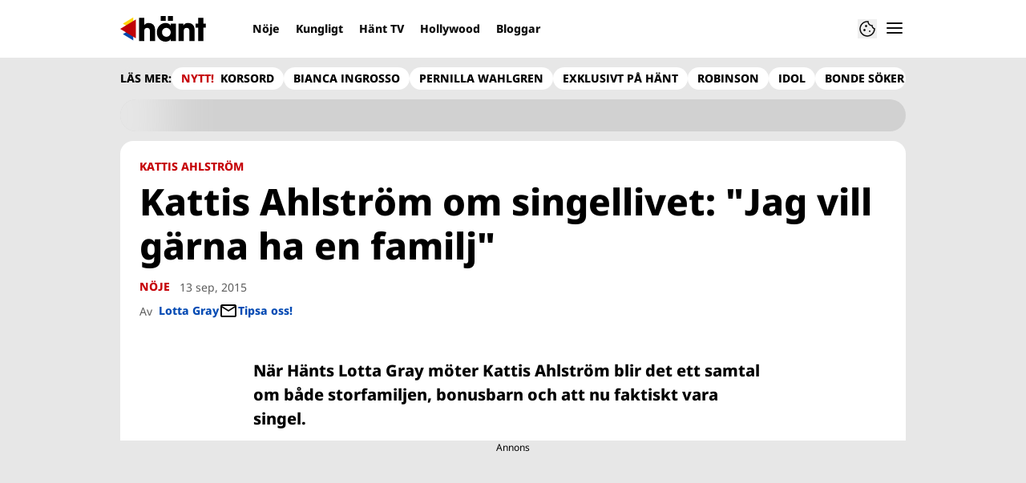

--- FILE ---
content_type: text/html; charset=utf-8
request_url: https://www.hant.se/noje/kattis-ahlstrom-om-singellivet-jag-vill-garna-ha-en-familj/5061102
body_size: 22314
content:
<!DOCTYPE html><html lang="sv-SE"><head><meta charSet="utf-8" data-next-head=""/><link rel="preload" href="https://cdn.cookielaw.org/consent/tcf.stub.js" as="script" data-next-head=""/><link rel="preload" href="https://cdn.cookielaw.org/scripttemplates/otSDKStub.js" as="script" data-next-head=""/><link rel="preload" href="/common/js/consent/consent-conf.js?v=2.3.15hant-05" as="script"/><link rel="preload" href="/common/js/consent/consent-2.3.15hant.js" as="script" data-next-head=""/><link rel="icon" href="/favicon.png" data-next-head=""/><meta name="isAccessibleForFree" content="true" data-next-head=""/><meta name="viewport" content="initial-scale=1.0, width=device-width" data-next-head=""/><title data-next-head="">Kattis Ahlström om singellivet: &quot;Jag vill gärna ha en familj&quot; | Hänt</title><meta name="title" content="Kattis Ahlström om singellivet: &quot;Jag vill gärna ha en familj&quot; | Hänt" data-next-head=""/><meta name="description" content="Kattis Ahlström berättar för Hänts Lotta Gray om karriären, barnen och singellivet." data-next-head=""/><link rel="canonical" href="https://www.hant.se/noje/kattis-ahlstrom-om-singellivet-jag-vill-garna-ha-en-familj/5061102" data-next-head=""/><meta name="keywords" data-next-head=""/><meta property="og:type" content="article" data-next-head=""/><meta property="og:url" content="https://www.hant.se/noje/kattis-ahlstrom-om-singellivet-jag-vill-garna-ha-en-familj/5061102" data-next-head=""/><meta property="og:title" content="Kattis Ahlström om singellivet: &quot;Jag vill gärna ha en familj&quot;" data-next-head=""/><meta property="og:description" content="Kattis Ahlström berättar för Hänts Lotta Gray om karriären, barnen och singellivet." data-next-head=""/><meta name="page-modified" content="1737140632" data-next-head=""/><meta property="article:published_time" content="2015-09-13T15:00:30+02:00" data-next-head=""/><meta property="article:section" content="nöje" data-next-head=""/><meta property="og:image" content="https://image.hant.se/image-5061182?imageId=5061182&amp;width=1200&amp;height=667" data-next-head=""/><meta property="og:image:height" content="667" data-next-head=""/><meta name="twitter:card" content="summary_large_image" data-next-head=""/><meta name="twitter:title" content="Kattis Ahlström om singellivet: &quot;Jag vill gärna ha en familj&quot;" data-next-head=""/><meta name="twitter:description" content="Kattis Ahlström berättar för Hänts Lotta Gray om karriären, barnen och singellivet." data-next-head=""/><meta name="twitter:image" content="https://image.hant.se/image-5061182?imageId=5061182&amp;width=1200&amp;height=667" data-next-head=""/><meta name="robots" content="max-image-preview:large" data-next-head=""/><link rel="preconnect" href="https://image.hant.se/" data-next-head=""/><link rel="preconnect" href="https://securepubads.g.doubleclick.net" data-next-head=""/><link rel="dns-prefetch" href="https://securepubads.g.doubleclick.net" data-next-head=""/><meta property="al:web:should_fallback" content="true" data-next-head=""/><meta property="al:android:url" content="https://www.hant.se?utm_medium=social&amp;utm_campaign=deeplink&amp;utm_source=facebook" data-next-head=""/><meta property="al:android:app_name" content="Hänt" data-next-head=""/><meta property="al:android:package" content="se.aller.hant" data-next-head=""/><meta property="al:ios:url" content="https://www.hant.se?utm_medium=social&amp;utm_campaign=deeplink&amp;utm_source=facebook" data-next-head=""/><meta property="al:ios:app_store_id" content="1247376163" data-next-head=""/><meta property="al:ios:app_name" content="Hänt" data-next-head=""/><link rel="preload" href="https://micro.rubiconproject.com/prebid/dynamic/13012.js" as="script" referrerPolicy="strict-origin-when-cross-origin" data-next-head=""/><link rel="preload" href="/common/js/ads/adnami-conf.js" as="script"/><link rel="preload" href="https://macro.adnami.io/macro/spec/adsm.macro.747590aa-4758-4281-839e-4b9b65def16a.js" as="script"/><link rel="preload" href="https://cdn.allermedia.se/seenthis/high-impact.min.js" as="script"/><link rel="preload" href="https://securepubads.g.doubleclick.net/tag/js/gpt.js" as="script" data-next-head=""/><link rel="preload" href="https://cdn.allermedia.se/se-aller-ads/prod/4.3.24/se/aller-ads.bundle.min.js?v=4.3.24-07" as="script" data-next-head=""/><link data-next-font="size-adjust" rel="preconnect" href="/" crossorigin="anonymous"/><link rel="preload" href="https://static.hant.se/4f7b76bed71f8ebe5c9d1b0a916839bfcdf84a1f/_next/static/css/64846f7ff4f2fffe.css" as="style"/><link rel="stylesheet" href="https://static.hant.se/4f7b76bed71f8ebe5c9d1b0a916839bfcdf84a1f/_next/static/css/64846f7ff4f2fffe.css" data-n-g=""/><link rel="preload" href="https://static.hant.se/4f7b76bed71f8ebe5c9d1b0a916839bfcdf84a1f/_next/static/css/f45795a83a7ff2d8.css" as="style"/><link rel="stylesheet" href="https://static.hant.se/4f7b76bed71f8ebe5c9d1b0a916839bfcdf84a1f/_next/static/css/f45795a83a7ff2d8.css"/><link rel="preload" href="https://static.hant.se/4f7b76bed71f8ebe5c9d1b0a916839bfcdf84a1f/_next/static/css/19685846a13f65c9.css" as="style"/><link rel="stylesheet" href="https://static.hant.se/4f7b76bed71f8ebe5c9d1b0a916839bfcdf84a1f/_next/static/css/19685846a13f65c9.css"/><noscript data-n-css=""></noscript><script defer="" nomodule="" src="https://static.hant.se/4f7b76bed71f8ebe5c9d1b0a916839bfcdf84a1f/_next/static/chunks/polyfills-42372ed130431b0a.js" type="461b359ce9f7c371bce23a13-text/javascript"></script><script defer="" src="https://static.hant.se/4f7b76bed71f8ebe5c9d1b0a916839bfcdf84a1f/_next/static/chunks/4587-14fbe8293bb703a4.js" type="461b359ce9f7c371bce23a13-text/javascript"></script><script defer="" src="https://static.hant.se/4f7b76bed71f8ebe5c9d1b0a916839bfcdf84a1f/_next/static/chunks/9131-105729e3a15429d4.js" type="461b359ce9f7c371bce23a13-text/javascript"></script><script defer="" src="https://static.hant.se/4f7b76bed71f8ebe5c9d1b0a916839bfcdf84a1f/_next/static/chunks/8288.67c14fe14dca49f0.js" type="461b359ce9f7c371bce23a13-text/javascript"></script><script defer="" src="https://static.hant.se/4f7b76bed71f8ebe5c9d1b0a916839bfcdf84a1f/_next/static/chunks/393.10e4bb74463fb6c3.js" type="461b359ce9f7c371bce23a13-text/javascript"></script><script defer="" src="https://static.hant.se/4f7b76bed71f8ebe5c9d1b0a916839bfcdf84a1f/_next/static/chunks/3828-cdd572c61520d80c.js" type="461b359ce9f7c371bce23a13-text/javascript"></script><script defer="" src="https://static.hant.se/4f7b76bed71f8ebe5c9d1b0a916839bfcdf84a1f/_next/static/chunks/6754.8279ff218ced6f9a.js" type="461b359ce9f7c371bce23a13-text/javascript"></script><script defer="" src="https://static.hant.se/4f7b76bed71f8ebe5c9d1b0a916839bfcdf84a1f/_next/static/chunks/7696.6b124fcae40fab58.js" type="461b359ce9f7c371bce23a13-text/javascript"></script><script defer="" src="https://static.hant.se/4f7b76bed71f8ebe5c9d1b0a916839bfcdf84a1f/_next/static/chunks/6460.e1c841dc137b1bb3.js" type="461b359ce9f7c371bce23a13-text/javascript"></script><script defer="" src="https://static.hant.se/4f7b76bed71f8ebe5c9d1b0a916839bfcdf84a1f/_next/static/chunks/9833-ae463c35ed1232b8.js" type="461b359ce9f7c371bce23a13-text/javascript"></script><script defer="" src="https://static.hant.se/4f7b76bed71f8ebe5c9d1b0a916839bfcdf84a1f/_next/static/chunks/521.6d8036a6ced6aac6.js" type="461b359ce9f7c371bce23a13-text/javascript"></script><script defer="" src="https://static.hant.se/4f7b76bed71f8ebe5c9d1b0a916839bfcdf84a1f/_next/static/chunks/7134.e6d1f12dff5e2dab.js" type="461b359ce9f7c371bce23a13-text/javascript"></script><script defer="" src="https://static.hant.se/4f7b76bed71f8ebe5c9d1b0a916839bfcdf84a1f/_next/static/chunks/7732.7ff603f3869628f8.js" type="461b359ce9f7c371bce23a13-text/javascript"></script><script defer="" src="https://static.hant.se/4f7b76bed71f8ebe5c9d1b0a916839bfcdf84a1f/_next/static/chunks/3405.07263f89c1801f4b.js" type="461b359ce9f7c371bce23a13-text/javascript"></script><script defer="" src="https://static.hant.se/4f7b76bed71f8ebe5c9d1b0a916839bfcdf84a1f/_next/static/chunks/8667.6cd2d3206187e621.js" type="461b359ce9f7c371bce23a13-text/javascript"></script><script defer="" src="https://static.hant.se/4f7b76bed71f8ebe5c9d1b0a916839bfcdf84a1f/_next/static/chunks/1513.585ce795834ad871.js" type="461b359ce9f7c371bce23a13-text/javascript"></script><script defer="" src="https://static.hant.se/4f7b76bed71f8ebe5c9d1b0a916839bfcdf84a1f/_next/static/chunks/2907.3571b68ee613dcaa.js" type="461b359ce9f7c371bce23a13-text/javascript"></script><script defer="" src="https://static.hant.se/4f7b76bed71f8ebe5c9d1b0a916839bfcdf84a1f/_next/static/chunks/2412.010f978c1da8d068.js" type="461b359ce9f7c371bce23a13-text/javascript"></script><script defer="" src="https://static.hant.se/4f7b76bed71f8ebe5c9d1b0a916839bfcdf84a1f/_next/static/chunks/6611-bfd29ea02d9247cf.js" type="461b359ce9f7c371bce23a13-text/javascript"></script><script defer="" src="https://static.hant.se/4f7b76bed71f8ebe5c9d1b0a916839bfcdf84a1f/_next/static/chunks/3191.4ed4a5a65b4b1ecf.js" type="461b359ce9f7c371bce23a13-text/javascript"></script><script defer="" src="https://static.hant.se/4f7b76bed71f8ebe5c9d1b0a916839bfcdf84a1f/_next/static/chunks/1167.182b83f88f9c652e.js" type="461b359ce9f7c371bce23a13-text/javascript"></script><script defer="" src="https://static.hant.se/4f7b76bed71f8ebe5c9d1b0a916839bfcdf84a1f/_next/static/chunks/1702.3449261a8b95c1b2.js" type="461b359ce9f7c371bce23a13-text/javascript"></script><script src="https://static.hant.se/4f7b76bed71f8ebe5c9d1b0a916839bfcdf84a1f/_next/static/chunks/webpack-16c53f4028f7888a.js" defer="" type="461b359ce9f7c371bce23a13-text/javascript"></script><script src="https://static.hant.se/4f7b76bed71f8ebe5c9d1b0a916839bfcdf84a1f/_next/static/chunks/framework-a2fe0be7ac145602.js" defer="" type="461b359ce9f7c371bce23a13-text/javascript"></script><script src="https://static.hant.se/4f7b76bed71f8ebe5c9d1b0a916839bfcdf84a1f/_next/static/chunks/main-28fe89b1c29f7fe3.js" defer="" type="461b359ce9f7c371bce23a13-text/javascript"></script><script src="https://static.hant.se/4f7b76bed71f8ebe5c9d1b0a916839bfcdf84a1f/_next/static/chunks/pages/_app-d0aa45b83d3fdb7c.js" defer="" type="461b359ce9f7c371bce23a13-text/javascript"></script><script src="https://static.hant.se/4f7b76bed71f8ebe5c9d1b0a916839bfcdf84a1f/_next/static/chunks/6231-d9d06b3baf77ce44.js" defer="" type="461b359ce9f7c371bce23a13-text/javascript"></script><script src="https://static.hant.se/4f7b76bed71f8ebe5c9d1b0a916839bfcdf84a1f/_next/static/chunks/8447-f6b8b798cacf0d02.js" defer="" type="461b359ce9f7c371bce23a13-text/javascript"></script><script src="https://static.hant.se/4f7b76bed71f8ebe5c9d1b0a916839bfcdf84a1f/_next/static/chunks/pages/(labrador)/%5Bdevice%5D/article/%5B%5B...params%5D%5D-0ed7223b6210d380.js" defer="" type="461b359ce9f7c371bce23a13-text/javascript"></script><script src="https://static.hant.se/4f7b76bed71f8ebe5c9d1b0a916839bfcdf84a1f/_next/static/4f7b76bed71f8ebe5c9d1b0a916839bfcdf84a1f/_buildManifest.js" defer="" type="461b359ce9f7c371bce23a13-text/javascript"></script><script src="https://static.hant.se/4f7b76bed71f8ebe5c9d1b0a916839bfcdf84a1f/_next/static/4f7b76bed71f8ebe5c9d1b0a916839bfcdf84a1f/_ssgManifest.js" defer="" type="461b359ce9f7c371bce23a13-text/javascript"></script></head><body><div id="__next"><div id="modal"></div><div class="h-full relative scroll-smooth scroll-pt-40 __variable_dd1806 bg-gray-100"><header class="max-w-grid mx-0 w-auto max-w-none sticky top-0 left-0 z-menu group hide-in-mobile-app shadow-none" id="menu" data-cts-object-group=""><div class="bg-white wings-white px-grid-m py-3 gap-3 max-w-grid mx-auto grid grid-cols-[auto_1fr_auto] md:grid-cols-[auto_1fr_auto_auto] items-center relative wings !z-2"><label class="group/hamburger relative block cursor-pointer bg-transparent h-6 w-6 order-4 cts-tracking-object" data-cts-object-category="menu" data-cts-object-name="open" data-cts-object-extra-info="[{&quot;type&quot;:&quot;main_navigation_menu&quot;}]"><input class="peer absolute left-0 top-0 h-full w-full cursor-pointer appearance-none" aria-label="Knapp för att öppna meny med länkar" role="switch" aria-checked="false" type="checkbox"/><hr class="absolute -mt-0.25 h-0.5 transform rounded-full border-0 transition-all duration-300 ease-in-out top-[calc(50%_-_1px)] w-5 bg-gray-950 px-1 last-of-type:translate-y-1.5 peer-checked:translate-y-0 peer-checked:last-of-type:-rotate-45 first-of-type:-translate-y-1.5 peer-checked:first-of-type:rotate-45 peer-checked:second-of-type:scale-x-0 third-of-type:hidden"/><hr class="absolute -mt-0.25 h-0.5 transform rounded-full border-0 transition-all duration-300 ease-in-out top-[calc(50%_-_1px)] w-5 bg-gray-950 px-1 last-of-type:translate-y-1.5 peer-checked:translate-y-0 peer-checked:last-of-type:-rotate-45 first-of-type:-translate-y-1.5 peer-checked:first-of-type:rotate-45 peer-checked:second-of-type:scale-x-0 third-of-type:hidden"/><hr class="absolute -mt-0.25 h-0.5 transform rounded-full border-0 transition-all duration-300 ease-in-out top-[calc(50%_-_1px)] w-5 bg-gray-950 px-1 last-of-type:translate-y-1.5 peer-checked:translate-y-0 peer-checked:last-of-type:-rotate-45 first-of-type:-translate-y-1.5 peer-checked:first-of-type:rotate-45 peer-checked:second-of-type:scale-x-0 third-of-type:hidden"/><hr class="absolute -mt-0.25 h-0.5 transform rounded-full border-0 transition-all duration-300 ease-in-out top-[calc(50%_-_1px)] w-5 bg-gray-950 px-1 last-of-type:translate-y-1.5 peer-checked:translate-y-0 peer-checked:last-of-type:-rotate-45 first-of-type:-translate-y-1.5 peer-checked:first-of-type:rotate-45 peer-checked:second-of-type:scale-x-0 third-of-type:hidden"/></label><a class="text-primary-900 h-8 mr-3 lg:mr-6 [&amp;_svg]:h-full transition-all relative" href="/" aria-label="Länk till Hänts startsida"><svg xmlns="http://www.w3.org/2000/svg" viewBox="0 0 161 48"><path d="M141.354 21.582v-7.43h4.835V3.243h9.789v10.909h4.718v7.43h-4.718V46.88h-9.789V21.582zm-16.62.649q-2.948 0-4.304 1.651-1.298 1.592-1.298 4.953v18.044h-9.788V14.152h9.14v3.479h.118q1.533-2.476 3.656-3.538 2.182-1.061 5.248-1.061 3.184 0 5.897 1.297 2.77 1.298 4.481 4.187 1.77 2.89 1.769 7.489V46.88h-9.788V28.717q0-3.361-1.239-4.894-1.238-1.592-3.892-1.592m-30.08 21.111q-1.062 2.123-3.715 3.42Q88.286 48 85.043 48q-4.717 0-8.491-2.3-3.716-2.3-5.838-6.309-2.064-4.01-2.064-8.904 0-4.776 2.123-8.786 2.181-4.01 5.897-6.309 3.774-2.36 8.373-2.359 3.066 0 5.661 1.238 2.595 1.18 3.951 3.361h.118v-3.479h9.789V46.88h-9.789v-3.538h-.118zm.118-12.855q0-2.241-1.12-4.128a8.2 8.2 0 0 0-3.066-3.066 7.94 7.94 0 0 0-4.128-1.12 7.83 7.83 0 0 0-4.069 1.12q-1.829 1.12-2.889 3.066c-1.06 1.946-1.061 2.713-1.061 4.246q0 2.241 1.061 4.128a8.65 8.65 0 0 0 2.948 3.007q1.887 1.12 4.128 1.12c2.241 0 2.87-.373 4.128-1.12a8 8 0 0 0 2.948-3.007 8.36 8.36 0 0 0 1.12-4.246M85.219 0v8.904h-9.376V0zm13.74 0v8.904h-9.376V0zM50.556 22.231q-5.484 0-5.484 6.251V46.88h-9.789V3.243h9.789v14.034q1.061-2.005 3.302-3.125 2.3-1.12 5.189-1.12 5.66 0 8.845 3.479 3.184 3.42 3.184 9.789v20.58h-9.789V28.894q0-6.663-5.248-6.663z"></path><g fill-rule="evenodd"><path fill="#ffd60e" d="M5.004 14.255 24.501 2.492v23.526z"></path><path fill="#0548ac" d="m5.004 33.952 19.497-11.764v23.526z"></path><path fill="#c10208" d="M0 24.102 29.524 6.321v35.562z"></path></g></svg></a><nav class="bg-white -mx-4 relative overflow-x-auto overflow-y-hidden row-start-2 md:row-auto col-span-3 md:col-auto md:mx-0 md:group-data-[open]:max-w-screen-sm hidden md:block"><ul class="h-12 gap-x-3 px-1.5 lg:px-3 flex group-data-[open]:hidden flex-row items-center overflow-x-auto overflow-y-hidden" aria-label="Navigering för innehållskategorier"><li><a class="text-gray-950 lg:text-gray-950 p-2.5 text-headline-3xs inline-block" href="/noje">Nöje</a></li><li><a class="text-gray-950 lg:text-gray-950 p-2.5 text-headline-3xs inline-block" href="/kungligt">Kungligt</a></li><li><a class="text-gray-950 lg:text-gray-950 p-2.5 text-headline-3xs inline-block" href="/video">Hänt TV</a></li><li><a class="text-gray-950 lg:text-gray-950 p-2.5 text-headline-3xs inline-block" href="/hollywood">Hollywood</a></li><li><a class="text-gray-950 lg:text-gray-950 p-2.5 text-headline-3xs inline-block" href="/bloggar">Bloggar</a></li></ul><search><form class="bg-transparent w-full h-12 gap-x-2 hidden lg:group-data-[open]:flex flex-row items-center" action="/search/" method="GET"><div class="group flex w-full flex-col items-start gap-y-1 flex-grow"><div class="relative flex w-full flex-col items-start gap-y-1"><div class="relative flex w-full flex-col items-start gap-y-1"><input class="outline-primary-200 group-data-[status=error]:bg-error-50 w-full rounded bg-white p-2 outline-0 outline-offset-1 ring-1 ring-inset transition-all group-data-[status=error]:outline-error-200 group-data-[status=error]:ring-2 group-data-[status=error]:ring-inset group-data-[status=error]:placeholder:text-gray-700 hover:not-focus:outline-0 hover:not-focus:ring-1 focus:ring-2 px-2.5 text-input-md ring-gray-600 placeholder:text-gray-600 group-data-[status=error]:outline-0 group-data-[status=error]:ring-red-700 hover:not-focus:bg-gray-50 hover:not-focus:ring-gray-950 focus:outline-0 focus:ring-blue-900 focus:bg-white h-10 py-2 peer-[.absolute]/icon:pr-9 !w-full" id=":R36qq6:" name="s" placeholder="Sök..." value=""/></div></div></div><button class="duration-200 ease-in-out focus:outline-none hover:ring-0 inline-flex items-center justify-center outline-none ring-0 rounded-full transition-all focus:ring-2 focus:ring-offset-2 active:ring-0 active:ring-offset-0 border-0 whitespace-nowrap gap-2.5 text-headline-2xs px-6 py-3 h-10 border-primary-700 bg-gray-950 text-white hover:bg-gray-600 focus:bg-gray-600 focus:ring-blue-900 active:bg-gray-800" type="submit"><div class="visible contents">Sök</div></button></form></search></nav><nav class="gap-x-3 flex flex-row items-center justify-self-end"><button type="button" title="Cookies"><svg xmlns="http://www.w3.org/2000/svg" fill="none" viewBox="0 0 24 24" class="h-6 w-6 text-gray-950" dictionary="[object Object]" name="cookie"><path fill="currentColor" d="M12 21.75a9.5 9.5 0 0 1-3.803-.768 9.9 9.9 0 0 1-3.095-2.084 9.9 9.9 0 0 1-2.084-3.095A9.5 9.5 0 0 1 2.25 12q0-1.905.735-3.665A10.2 10.2 0 0 1 5.01 5.213 9.8 9.8 0 0 1 8.072 3.04q1.773-.814 3.832-.814.454 0 .928.04t.964.137q-.148 1.125.213 2.082.36.956 1.072 1.61a4.2 4.2 0 0 0 1.71.936q1 .284 2.138.072-.477 1.475.404 2.738.88 1.264 2.386 1.381.015.17.023.316.008.145.008.315a9.6 9.6 0 0 1-.77 3.831 10.2 10.2 0 0 1-2.09 3.15 9.8 9.8 0 0 1-3.095 2.134A9.3 9.3 0 0 1 12 21.75M10.505 9.904q.582 0 .99-.414.41-.413.409-.995 0-.582-.41-.99a1.36 1.36 0 0 0-.994-.409q-.578 0-.99.41a1.35 1.35 0 0 0-.414.994q0 .577.414.99.413.414.995.414m-2 5q.582 0 .99-.414.41-.413.409-.995 0-.582-.41-.99a1.36 1.36 0 0 0-.994-.409q-.578 0-.99.41a1.35 1.35 0 0 0-.414.994q0 .577.414.99.413.414.995.414m6.5 1a.86.86 0 0 0 .64-.264.89.89 0 0 0 .259-.645.87.87 0 0 0-.26-.64.88.88 0 0 0-.644-.259.88.88 0 0 0-.64.26.87.87 0 0 0-.264.644q0 .377.264.64.263.264.645.264m-3.003 4.346q3.14 0 5.572-2.22t2.666-5.644q-1.288-.54-2.015-1.5a4.8 4.8 0 0 1-.92-2.23q-1.99-.228-3.371-1.564-1.38-1.336-1.609-3.357-1.952-.09-3.537.628a8.3 8.3 0 0 0-2.702 1.92 8.8 8.8 0 0 0-1.727 2.715Q3.75 10.51 3.75 12q0 3.42 2.414 5.836 2.415 2.415 5.838 2.414"></path></svg></button></nav></div><div id="navigationDrawer" class="bg-white wings-white px-grid-m py-5 w-full h-[calc(100dvh_-_100%)] gap-y-5 sm:px-8 md:px-16 lg:px-25 sm:py-5 md:py-5 lg:py-5 -translate-y-[120%] -z-2 absolute flex-col flex group-data-[open]:translate-y-0 left-0 top-full transition-transform wings"><search><form class="bg-transparent w-full h-12 gap-x-2 max-w-screen-sm mx-auto [&amp;_button]:hidden flex flex-row items-center sm:[&amp;_button]:block lg:hidden" action="/search/" method="GET"><div class="group flex w-full flex-col items-start gap-y-1 flex-grow"><div class="relative flex w-full flex-col items-start gap-y-1"><div class="relative flex w-full flex-col items-start gap-y-1"><input class="outline-primary-200 group-data-[status=error]:bg-error-50 w-full rounded bg-white p-2 outline-0 outline-offset-1 ring-1 ring-inset transition-all group-data-[status=error]:outline-error-200 group-data-[status=error]:ring-2 group-data-[status=error]:ring-inset group-data-[status=error]:placeholder:text-gray-700 hover:not-focus:outline-0 hover:not-focus:ring-1 focus:ring-2 px-2.5 text-input-md ring-gray-600 placeholder:text-gray-600 group-data-[status=error]:outline-0 group-data-[status=error]:ring-red-700 hover:not-focus:bg-gray-50 hover:not-focus:ring-gray-950 focus:outline-0 focus:ring-blue-900 focus:bg-white h-10 py-2 peer-[.absolute]/icon:pr-9 !w-full" id=":Rbaq6:" name="s" placeholder="Sök..." value=""/></div></div></div><button class="duration-200 ease-in-out focus:outline-none hover:ring-0 inline-flex items-center justify-center outline-none ring-0 rounded-full transition-all focus:ring-2 focus:ring-offset-2 active:ring-0 active:ring-offset-0 border-0 whitespace-nowrap gap-2.5 text-headline-2xs px-6 py-3 h-10 border-primary-700 bg-gray-950 text-white hover:bg-gray-600 focus:bg-gray-600 focus:ring-blue-900 active:bg-gray-800" type="submit"><div class="visible contents">Sök</div></button></form></search><nav class="sm:gap-2 md:gap-3 lg:gap-4 transition-opacity opacity-0 pointer-events-none group-data-[open]:opacity-100 group-data-[open]:pointer-events-auto grow max-w-content w-full mx-auto overflow-y-auto sm:grid sm:grid-cols-2 md:grid-cols-3 lg:grid-cols-4 lg:grid-rows-[min-content_auto]" aria-label="Navigeringsmeny"><ul class="sm:gap-y-3 flex flex-col sm:overflow-x-hidden"><li><a class="text-gray-950 text-headline-2xs block hover:underline py-3.5 sm:py-0 cts-tracking-object" href="/noje" data-cts-object-category="menu" data-cts-object-extra-info="[{&quot;type&quot;:&quot;main_navigation_menu&quot;}]" data-cts-object-url="/noje" data-cts-object-name="Nöje" data-depth="1">Nöje</a></li><li><a class="text-gray-950 text-headline-2xs block hover:underline py-3.5 sm:py-0 cts-tracking-object" href="/kungligt" data-cts-object-category="menu" data-cts-object-extra-info="[{&quot;type&quot;:&quot;main_navigation_menu&quot;}]" data-cts-object-url="/kungligt" data-cts-object-name="Kungligt" data-depth="1">Kungligt</a></li><li><a class="text-gray-950 text-headline-2xs block hover:underline py-3.5 sm:py-0 cts-tracking-object" href="/hollywood" data-cts-object-category="menu" data-cts-object-extra-info="[{&quot;type&quot;:&quot;main_navigation_menu&quot;}]" data-cts-object-url="/hollywood" data-cts-object-name="Hollywood" data-depth="1">Hollywood</a></li><li><a class="text-gray-950 text-headline-2xs block hover:underline py-3.5 sm:py-0 cts-tracking-object" href="/korsord" data-cts-object-category="menu" data-cts-object-extra-info="[{&quot;type&quot;:&quot;main_navigation_menu&quot;,&quot;campaign&quot;:&quot;keesing_games&quot;}]" data-cts-object-url="/korsord" data-cts-object-name="NYTT! Spel" data-depth="1">Korsord</a></li><li><a class="text-gray-950 text-headline-2xs block hover:underline py-3.5 sm:py-0 cts-tracking-object" href="/bloggar" data-cts-object-category="menu" data-cts-object-extra-info="[{&quot;type&quot;:&quot;main_navigation_menu&quot;}]" data-cts-object-url="/bloggar" data-cts-object-name="Bloggar" data-depth="1"><span class="text-primary-700">NYTT!</span> Bloggar</a></li><li><a class="text-gray-950 text-headline-2xs block hover:underline py-3.5 sm:py-0 cts-tracking-object" href="/direkt" data-cts-object-category="menu" data-cts-object-extra-info="[{&quot;type&quot;:&quot;main_navigation_menu&quot;}]" data-cts-object-url="/direkt" data-cts-object-name="[object Object]" data-depth="1">Hänt Direkt</a></li></ul><ul class="sm:gap-y-3 flex flex-col sm:overflow-x-hidden"><li><a class="text-gray-950 text-headline-2xs block hover:underline py-3.5 sm:py-0 cts-tracking-object" href="/etikett/h%C3%A4nt%20exklusivt" data-cts-object-category="menu" data-cts-object-extra-info="[{&quot;type&quot;:&quot;main_navigation_menu&quot;}]" data-cts-object-url="/etikett/h%C3%A4nt%20exklusivt" data-cts-object-name="Exklusivt på Hänt" data-depth="1">Exklusivt på Hänt</a></li><li><a class="text-gray-950 text-headline-2xs block hover:underline py-3.5 sm:py-0 cts-tracking-object" href="/etikett/serier%20och%20tv-program" data-cts-object-category="menu" data-cts-object-extra-info="[{&quot;type&quot;:&quot;main_navigation_menu&quot;}]" data-cts-object-url="/etikett/serier och tv-program" data-cts-object-name="Serier och TV-program" data-depth="1">Serier och TV-program</a></li><li><a class="text-gray-950 text-headline-2xs block hover:underline py-3.5 sm:py-0 cts-tracking-object" href="/livshistorier" data-cts-object-category="menu" data-cts-object-extra-info="[{&quot;type&quot;:&quot;main_navigation_menu&quot;}]" data-cts-object-url="/livshistorier" data-cts-object-name="Livshistorier" data-depth="1">Livshistorier</a></li><li><a class="text-gray-950 text-headline-2xs block hover:underline py-3.5 sm:py-0 cts-tracking-object" href="/video" data-cts-object-category="menu" data-cts-object-extra-info="[{&quot;type&quot;:&quot;main_navigation_menu&quot;}]" data-cts-object-url="/video" data-cts-object-name="Hänt TV" data-depth="1">Hänt TV</a></li><li><a class="text-gray-950 text-headline-2xs block hover:underline py-3.5 sm:py-0 cts-tracking-object" href="/etikett/let&#x27;s%20dance" data-cts-object-category="menu" data-cts-object-extra-info="[{&quot;type&quot;:&quot;main_navigation_menu&quot;}]" data-cts-object-url="etikett/let&#x27;s%20dance" data-cts-object-name="Let&#x27;s Dance" data-depth="1">Let's Dance</a></li></ul><ul class="sm:gap-y-3 flex flex-col sm:overflow-x-hidden"><li><a class="text-gray-950 text-body-sm hover:underline block py-3 sm:py-0 cts-tracking-object" href="/om-oss" data-cts-object-category="menu" data-cts-object-extra-info="[{&quot;type&quot;:&quot;main_navigation_menu&quot;}]" data-cts-object-url="/om-oss" data-cts-object-name="Om oss" data-depth="1">Om oss</a></li><li><a class="text-gray-950 text-body-sm hover:underline block py-3 sm:py-0 cts-tracking-object" href="/kontakta-oss" data-cts-object-category="menu" data-cts-object-extra-info="[{&quot;type&quot;:&quot;main_navigation_menu&quot;}]" data-cts-object-url="/kontakta-oss" data-cts-object-name="Kontakta oss" data-depth="1">Kontakta oss</a></li><li><a class="text-gray-950 text-body-sm hover:underline block py-3 sm:py-0 cts-tracking-object" href="/om-cookies" data-cts-object-category="menu" data-cts-object-extra-info="[{&quot;type&quot;:&quot;main_navigation_menu&quot;}]" data-cts-object-url="/om-cookies" data-cts-object-name="Om cookies" data-depth="1">Om cookies</a></li><li><a class="text-gray-950 text-body-sm hover:underline block py-3 sm:py-0 cts-tracking-object" href="/" aria-label="Hantera preferenser" data-cts-object-category="menu" data-cts-object-extra-info="[{&quot;type&quot;:&quot;main_navigation_menu&quot;}]" data-cts-object-url="#" data-cts-object-name="Hantera preferenser" data-depth="1">Hantera preferenser</a></li><li><a class="text-gray-950 text-body-sm hover:underline block py-3 sm:py-0 cts-tracking-object" href="/alla-amnen" data-cts-object-category="menu" data-cts-object-extra-info="[{&quot;type&quot;:&quot;main_navigation_menu&quot;}]" data-cts-object-url="/alla-amnen" data-cts-object-name="Alla ämnen" data-depth="1">Alla ämnen</a></li><li><a class="text-gray-950 text-body-sm hover:underline block py-3 sm:py-0 cts-tracking-object" href="/vara-skribenter" data-cts-object-category="menu" data-cts-object-extra-info="[{&quot;type&quot;:&quot;main_navigation_menu&quot;}]" data-cts-object-url="/vara-skribenter" data-cts-object-name="Våra skribenter" data-depth="1">Våra skribenter</a></li><li><a class="text-gray-950 text-body-sm hover:underline block py-3 sm:py-0 cts-tracking-object" href="/creative-studio" data-cts-object-category="menu" data-cts-object-extra-info="[{&quot;type&quot;:&quot;main_navigation_menu&quot;}]" data-cts-object-url="/creative-studio" data-cts-object-name="Creative studio" data-depth="1">Creative studio</a></li></ul><ul class="sm:gap-y-3 flex flex-col sm:overflow-x-hidden"><li><a class="text-gray-950 text-headline-2xs hover:underline sm:py-0 cts-tracking-object group/link flex flex-row gap-3 mb-3 last:mb-0 py-0" href="/nyhetsbrev" data-activity-item="Få de senaste nyheterna" data-cts-object-category="menu" data-cts-object-extra-info="[{&quot;type&quot;:&quot;main_navigation_menu&quot;}]" data-cts-object-url="/nyhetsbrev" data-cts-object-name="Få de senaste nyheterna" data-depth="1"><div class="flex h-12 w-12 shrink-0 items-center justify-center rounded-full bg-gray-100"><svg xmlns="http://www.w3.org/2000/svg" fill="current" viewBox="0 0 20 16" class="w-5"><path d="M2 16q-.824 0-1.412-.587A1.93 1.93 0 0 1 0 14V2Q0 1.176.588.588A1.92 1.92 0 0 1 2 0h16q.825 0 1.413.588Q20 1.175 20 2v12q0 .825-.587 1.413A1.93 1.93 0 0 1 18 16zm8-7L2 4v10h16V4zm0-2 8-5H2zM2 4V2v12z"></path></svg></div><div><h4 class="text-headline-2xs group-hover/link:underline">Få de senaste nyheterna</h4><p class="pt-1.5 text-body-xs">Signa upp dig för Hänts nyhetsbrev!</p></div></a></li><li><a class="text-gray-950 text-headline-2xs hover:underline sm:py-0 cts-tracking-object group/link flex flex-row gap-3 mb-3 last:mb-0 py-0" href="/hant-app" data-activity-item="Ladda hem appen" data-cts-object-category="menu" data-cts-object-extra-info="[{&quot;type&quot;:&quot;main_navigation_menu&quot;}]" data-cts-object-url="/hant-app" data-cts-object-name="Ladda hem appen" data-depth="1"><div class="flex h-12 w-12 shrink-0 items-center justify-center rounded-full bg-gray-100"><svg xmlns="http://www.w3.org/2000/svg" fill="current" viewBox="0 0 14 22" class="h-5.5"><path d="M2 22q-.824 0-1.412-.587A1.93 1.93 0 0 1 0 20V2Q0 1.175.588.587A1.93 1.93 0 0 1 2 0h10q.825 0 1.413.587Q14 1.175 14 2v18q0 .825-.587 1.413A1.93 1.93 0 0 1 12 22zm0-5h10V5H2zm0 2v1h10v-1zM2 3h10V2H2zm0-1v1zm0 18v-1z"></path></svg></div><div><h4 class="text-headline-2xs group-hover/link:underline">Ladda hem appen</h4><p class="pt-1.5 text-body-xs">Få notiser precis när det händer!</p></div></a></li><li><a class="text-gray-950 text-headline-2xs hover:underline sm:py-0 cts-tracking-object group/link flex flex-row gap-3 mb-3 last:mb-0 py-0" href="/tipsa-oss" data-activity-item="Tipsa oss" data-cts-object-category="menu" data-cts-object-extra-info="[{&quot;type&quot;:&quot;main_navigation_menu&quot;}]" data-cts-object-url="/tipsa-oss" data-cts-object-name="Tipsa oss" data-depth="1"><div class="flex h-12 w-12 shrink-0 items-center justify-center rounded-full bg-gray-100"><svg xmlns="http://www.w3.org/2000/svg" fill="current" viewBox="0 0 18 21" class="w-4.5"><path d="M14 21q-1.55 0-2.537-.775-.988-.775-1.513-2.275-.425-1.25-.813-1.75T7.35 14.6Q5.8 13.35 4.9 11.775T4 8q0-2.975 2.012-4.988Q8.025 1 11 1t4.988 2.012T18 8h-2q0-2.125-1.438-3.562Q13.125 3 11 3T7.438 4.438Q6 5.875 6 8q0 1.7.675 2.9T8.6 13.05q1.3.95 2.025 1.85t1.075 1.95q.35 1.1.838 1.625Q13.025 19 14 19q.825 0 1.413-.587Q16 17.825 16 17h2q0 1.65-1.175 2.825T14 21M3.2 15.75q-1.474-1.5-2.337-3.488T0 8q0-2.3.863-4.3A11.3 11.3 0 0 1 3.2.2l1.45 1.4A9.1 9.1 0 0 0 2.7 4.487 8.85 8.85 0 0 0 2 8q0 1.85.7 3.475a9.2 9.2 0 0 0 1.95 2.875zM11 10.5q-1.05 0-1.775-.738A2.42 2.42 0 0 1 8.5 8q0-1.05.725-1.775T11 5.5t1.775.725T13.5 8q0 1.024-.725 1.762A2.4 2.4 0 0 1 11 10.5"></path></svg></div><div><h4 class="text-headline-2xs group-hover/link:underline">Tipsa oss</h4><p class="pt-1.5 text-body-xs">Vid publiceringar kan tipspengar utgå!</p></div></a></li></ul><aside class="gap-3 py-3 sm:ml-auto md:py-0 lg:pt-8 lg:ml-0 flex-col flex row-start-3 self-end sm:col-span-2 md:col-start-2 md:row-start-2 md:self-start lg:col-start-1" aria-label="Länkar till Hänt på sociala medier"><p class="text-body-xs w-full">Följ Hänt</p><div class="flex flex-wrap gap-3"><a class="" href="https://sv-se.facebook.com/hant.aller" target="_blank" aria-label="Länk till facebook"><span class="bg-gray-100 text-black ring-blue-900 hover:bg-gray-200 focus:bg-gray-200 active:bg-gray-300 w-8 h-8 inline-flex items-center justify-center transition-all duration-200 ease-in-out ring-0 border rounded-full focus:outline-none hover:ring-0 hover:outline-none active:ring-0 active:outline-none border-none ring-offset-0 outline-none focus:ring-2 focus:ring-offset-2 gap-3 self-end flex flex-wrap"><svg xmlns="http://www.w3.org/2000/svg" fill="currentColor" aria-hidden="true" viewBox="0 0 24 24" class="h-4.5 w-4.5" dictionary="[object Object]" name="facebook"><path d="m17.093 13.344.56-3.65h-3.502V7.326c0-.998.489-1.972 2.058-1.972h1.592V2.247S16.356 2 14.975 2c-2.884 0-4.769 1.748-4.769 4.912v2.782H7v3.65h3.206v8.823h3.946v-8.823h2.942z"></path></svg></span></a><a class="" href="https://www.instagram.com/hant.se" target="_blank" aria-label="Länk till instagram"><span class="bg-gray-100 text-black ring-blue-900 hover:bg-gray-200 focus:bg-gray-200 active:bg-gray-300 w-8 h-8 inline-flex items-center justify-center transition-all duration-200 ease-in-out ring-0 border rounded-full focus:outline-none hover:ring-0 hover:outline-none active:ring-0 active:outline-none border-none ring-offset-0 outline-none focus:ring-2 focus:ring-offset-2 gap-3 self-end flex flex-wrap"><svg stroke="currentColor" fill="currentColor" stroke-width="0" viewBox="0 0 448 512" class="h-4.5 w-4.5" dictionary="[object Object]" name="instagram" height="1em" width="1em" xmlns="http://www.w3.org/2000/svg"><path d="M224.1 141c-63.6 0-114.9 51.3-114.9 114.9s51.3 114.9 114.9 114.9S339 319.5 339 255.9 287.7 141 224.1 141zm0 189.6c-41.1 0-74.7-33.5-74.7-74.7s33.5-74.7 74.7-74.7 74.7 33.5 74.7 74.7-33.6 74.7-74.7 74.7zm146.4-194.3c0 14.9-12 26.8-26.8 26.8-14.9 0-26.8-12-26.8-26.8s12-26.8 26.8-26.8 26.8 12 26.8 26.8zm76.1 27.2c-1.7-35.9-9.9-67.7-36.2-93.9-26.2-26.2-58-34.4-93.9-36.2-37-2.1-147.9-2.1-184.9 0-35.8 1.7-67.6 9.9-93.9 36.1s-34.4 58-36.2 93.9c-2.1 37-2.1 147.9 0 184.9 1.7 35.9 9.9 67.7 36.2 93.9s58 34.4 93.9 36.2c37 2.1 147.9 2.1 184.9 0 35.9-1.7 67.7-9.9 93.9-36.2 26.2-26.2 34.4-58 36.2-93.9 2.1-37 2.1-147.8 0-184.8zM398.8 388c-7.8 19.6-22.9 34.7-42.6 42.6-29.5 11.7-99.5 9-132.1 9s-102.7 2.6-132.1-9c-19.6-7.8-34.7-22.9-42.6-42.6-11.7-29.5-9-99.5-9-132.1s-2.6-102.7 9-132.1c7.8-19.6 22.9-34.7 42.6-42.6 29.5-11.7 99.5-9 132.1-9s102.7-2.6 132.1 9c19.6 7.8 34.7 22.9 42.6 42.6 11.7 29.5 9 99.5 9 132.1s2.7 102.7-9 132.1z"></path></svg></span></a><a class="" href="https://www.tiktok.com/@hant.se" target="_blank" aria-label="Länk till tiktok"><span class="bg-gray-100 text-black ring-blue-900 hover:bg-gray-200 focus:bg-gray-200 active:bg-gray-300 w-8 h-8 inline-flex items-center justify-center transition-all duration-200 ease-in-out ring-0 border rounded-full focus:outline-none hover:ring-0 hover:outline-none active:ring-0 active:outline-none border-none ring-offset-0 outline-none focus:ring-2 focus:ring-offset-2 gap-3 self-end flex flex-wrap"><svg xmlns="http://www.w3.org/2000/svg" fill="currentColor" viewBox="0 0 24 24" class="h-4.5 w-4.5" dictionary="[object Object]" name="tiktok"><path d="M21.249 10.022a9.03 9.03 0 0 1-5.277-1.687v7.681a6.98 6.98 0 0 1-4.538 6.541 6.985 6.985 0 0 1-8.592-9.869 6.994 6.994 0 0 1 7.104-3.595v3.863c-.645-.203-1.337-.197-1.978.018s-1.198.626-1.592 1.175a3.2 3.2 0 0 0 .022 3.764 3.2 3.2 0 0 0 1.605 1.156 3.21 3.21 0 0 0 4.188-3.054V1h3.782a5 5 0 0 0 .08.953 5.25 5.25 0 0 0 2.317 3.448 5.2 5.2 0 0 0 2.88.866z"></path></svg></span></a><a class="" href="https://www.youtube.com/channel/UCvFNOSgJoMb5xTj02Y5NZ8g" target="_blank" aria-label="Länk till youtube"><span class="bg-gray-100 text-black ring-blue-900 hover:bg-gray-200 focus:bg-gray-200 active:bg-gray-300 w-8 h-8 inline-flex items-center justify-center transition-all duration-200 ease-in-out ring-0 border rounded-full focus:outline-none hover:ring-0 hover:outline-none active:ring-0 active:outline-none border-none ring-offset-0 outline-none focus:ring-2 focus:ring-offset-2 gap-3 self-end flex flex-wrap"><svg stroke="currentColor" fill="currentColor" stroke-width="0" viewBox="0 0 576 512" class="h-4.5 w-4.5" dictionary="[object Object]" name="youtube" height="1em" width="1em" xmlns="http://www.w3.org/2000/svg"><path d="M549.655 124.083c-6.281-23.65-24.787-42.276-48.284-48.597C458.781 64 288 64 288 64S117.22 64 74.629 75.486c-23.497 6.322-42.003 24.947-48.284 48.597-11.412 42.867-11.412 132.305-11.412 132.305s0 89.438 11.412 132.305c6.281 23.65 24.787 41.5 48.284 47.821C117.22 448 288 448 288 448s170.78 0 213.371-11.486c23.497-6.321 42.003-24.171 48.284-47.821 11.412-42.867 11.412-132.305 11.412-132.305s0-89.438-11.412-132.305zm-317.51 213.508V175.185l142.739 81.205-142.739 81.201z"></path></svg></span></a><a class="duration-200 ease-in-out focus:outline-none hover:ring-0 inline-flex items-center justify-center outline-none ring-0 rounded-full transition-all focus:ring-2 focus:ring-offset-2 active:ring-0 active:ring-offset-0 border-0 border-primary-700 bg-gray-100 text-black hover:bg-gray-200 focus:bg-gray-200 focus:ring-blue-900 active:bg-gray-300 gap-1.5 text-headline-3xs px-4 py-2.25 h-8" href="https://news.google.com/publications/CAAqBwgKMPT9lQswx6GtAw?hl=sv&amp;gl=SE&amp;ceid=SE%3Asv" aria-label="Länk till Google nyheter" target="_blank"><svg xmlns="http://www.w3.org/2000/svg" xml:space="preserve" viewBox="0 0 6550.8 5359.7" class="w-6"><path fill="#0C9D58" d="M5210.8 3635.7c0 91.2-75.2 165.9-167.1 165.9H1507c-91.9 0-167.1-74.7-167.1-165.9V165.9C1339.9 74.7 1415.1 0 1507 0h3536.8c91.9 0 167.1 74.7 167.1 165.9v3469.8z"></path><path fill="#004D40" d="M5210.8 892 3885.3 721.4 5210.8 1077z" opacity="0.2"></path><path fill="#004D40" d="M3339.3 180.9 1332 1077.2l2218.5-807.5v-2.2c-39-83.6-134-122.6-211.2-86.6" opacity="0.2"></path><path fill="#FFF" d="M5043.8 0H1507c-91.9 0-167.1 74.7-167.1 165.9v37.2c0-91.2 75.2-165.9 167.1-165.9h3536.8c91.9 0 167.1 74.7 167.1 165.9v-37.2C5210.8 74.7 5135.7 0 5043.8 0" opacity="0.2"></path><path fill="#EA4335" d="M2198.2 3529.1c-23.9 89.1 23.8 180 106 202l3275.8 881c82.2 22 169-32.9 192.8-122l771.7-2880c23.9-89.1-23.8-180-106-202l-3275.8-881c-82.2-22-169 32.9-192.8 122z"></path><path fill="#3E2723" d="m5806.4 2638.1 172.3 1046.7-172.3 643.3z" opacity="0.2"></path><path fill="#3E2723" d="m3900.8 764.1 154.4 41.5 95.8 646z" opacity="0.2"></path><path fill="#FFF" d="m6438.6 1408.1-3275.8-881c-82.2-22-169 32.9-192.8 122l-771.7 2880c-1.3 4.8-1.6 9.7-2.5 14.5l765.9-2858.2c23.9-89.1 110.7-144 192.8-122l3275.8 881c77.7 20.8 123.8 103.3 108.5 187.6l5.9-21.9c23.8-89.1-23.9-180-106.1-202" opacity="0.2"></path><path fill="#FFC107" d="M4778.1 3174.4c31.5 86.7-8.1 181.4-88 210.5L1233.4 4643c-80 29.1-171.2-18-202.7-104.7L10.9 1736.5c-31.5-86.7 8.1-181.4 88-210.5L3555.6 267.9c80-29.1 171.2 18 202.7 104.7z"></path><path fill="#FFF" d="M24 1771.8c-31.5-86.7 8.1-181.4 88-210.5L3568.7 303.1c79.1-28.8 169 17.1 201.5 102l-11.9-32.6c-31.6-86.7-122.8-133.8-202.7-104.7L98.9 1526c-80 29.1-119.6 123.8-88 210.5l1019.8 2801.8c.3.9.9 1.7 1.3 2.7z" opacity="0.2"></path><path fill="#4285F4" d="M5806.4 5192.2c0 92.1-75.4 167.5-167.5 167.5h-4727c-92.1 0-167.5-75.4-167.5-167.5V1619.1c0-92.1 75.4-167.5 167.5-167.5h4727c92.1 0 167.5 75.4 167.5 167.5z"></path><path fill="#FFF" d="M4903.8 2866H3489.4v-372.2h1414.4c41.1 0 74.4 33.3 74.4 74.4v223.3c0 41.1-33.3 74.5-74.4 74.5m0 1414.3H3489.4v-372.2h1414.4c41.1 0 74.4 33.3 74.4 74.4v223.3c0 41.2-33.3 74.5-74.4 74.5m223.3-707.2H3489.4v-372.2h1637.7c41.1 0 74.4 33.3 74.4 74.4v223.3c0 41.2-33.3 74.5-74.4 74.5"></path><path fill="#1A237E" d="M5638.9 5322.5h-4727c-92.1 0-167.5-75.4-167.5-167.5v37.2c0 92.1 75.4 167.5 167.5 167.5h4727c92.1 0 167.5-75.4 167.5-167.5V5155c0 92.1-75.4 167.5-167.5 167.5" opacity="0.2"></path><path fill="#FFF" d="M911.9 1488.8h4727c92.1 0 167.5 75.4 167.5 167.5v-37.2c0-92.1-75.4-167.5-167.5-167.5h-4727c-92.1 0-167.5 75.4-167.5 167.5v37.2c0-92.1 75.4-167.5 167.5-167.5" opacity="0.2"></path><path fill="#FFF" d="M2223.9 3238.2v335.7h481.7c-39.8 204.5-219.6 352.8-481.7 352.8-292.4 0-529.5-247.3-529.5-539.7s237.1-539.7 529.5-539.7c131.7 0 249.6 45.3 342.7 134v.2l254.9-254.9c-154.8-144.3-356.7-232.8-597.7-232.8-493.3 0-893.3 399.9-893.3 893.3s399.9 893.3 893.3 893.3c515.9 0 855.3-362.7 855.3-873 0-58.5-5.4-114.9-14.1-169.2z"></path><g fill="#1A237E" opacity="0.2"><path d="M2233.2 3573.9v37.2h472.7q5.25-18.3 9-37.2z"></path><path d="M2233.2 4280.3c-487.1 0-882.9-389.9-892.8-874.7-.1 6.2-.5 12.4-.5 18.6 0 493.4 399.9 893.3 893.3 893.3 515.9 0 855.3-362.7 855.3-873 0-4.1-.5-7.9-.5-12-11.1 497-347.4 847.8-854.8 847.8m342.7-1299c-93.1-88.6-211.1-134-342.7-134-292.4 0-529.5 247.3-529.5 539.7 0 6.3.7 12.4.9 18.6 9.9-284.2 242.4-521.1 528.6-521.1 131.7 0 249.6 45.3 342.7 134v.2l273.5-273.5c-6.4-6-13.5-11.3-20.1-17.1L2576 2981.5z"></path></g><path fill="#1A237E" d="M4978.2 2828.7v-37.2c0 41.1-33.3 74.4-74.4 74.4H3489.4v37.2h1414.4c41.1.1 74.4-33.2 74.4-74.4m-74.4 1451.6H3489.4v37.2h1414.4c41.1 0 74.4-33.3 74.4-74.4v-37.2c0 41.1-33.3 74.4-74.4 74.4m223.3-707.2H3489.4v37.2h1637.7c41.1 0 74.4-33.3 74.4-74.4v-37.2c0 41.1-33.3 74.4-74.4 74.4" opacity="0.2"></path><radialGradient id="a" cx="1476.404" cy="434.236" r="6370.563" gradientUnits="userSpaceOnUse"><stop offset="0" stop-color="#fff" stop-opacity="0.1"></stop><stop offset="1" stop-color="#fff" stop-opacity="0"></stop></radialGradient><path fill="url(#a)" d="m6438.6 1408.1-1227.7-330.2v-912c0-91.2-75.2-165.9-167.1-165.9H1507c-91.9 0-167.1 74.7-167.1 165.9v908.4L98.9 1526c-80 29.1-119.6 123.8-88 210.5l733.5 2015.4v1440.3c0 92.1 75.4 167.5 167.5 167.5h4727c92.1 0 167.5-75.4 167.5-167.5v-826.9l738.3-2755.2c23.8-89.1-23.9-180-106.1-202"></path></svg><span class="whitespace-nowrap">Google nyheter</span></a></div></aside></nav></div></header><div></div><main class="group/main grow mx-grid max-w-none w-auto"><aside class="relative flex flex-row flex-nowrap items-center my-3 gap-3 overflow-y-visible overflow-x-scroll snap-x scrollbar-none bg-gray-100 px-0 wings wings-gray-100 max-w-content rounded-2xl mx-auto group-data-[mobile-app]/main:pt-4" data-cts-object-group=""><span class="text-black whitespace-nowrap text-headline-3xs">LÄS MER:</span><ul class="flex flex-row gap-1"><li class="block cursor-pointer whitespace-nowrap uppercase text-headline-3xs ring-primary-500/20 border-transparent hover:text-black text-black hover:bg-gray-200 focus:bg-gray-200 focus:ring-blue-900 active:bg-gray-300 bg-white px-3 py-1.5 h-7 rounded-full outline-none ring-0 transition-all duration-200 ease-in-out hover:ring-0 active:ring-0 ring-offset-0 focus:ring-offset-2 focus:ring-2"><a class="cts-tracking-object" href="/korsord" data-cts-object-category="menu" data-cts-object-name="NYTT! Korsord" data-cts-object-url="/korsord" data-cts-object-extra-info="[{&quot;type&quot;:&quot;trending_menu&quot;,&quot;campaign&quot;:&quot;keesing_games&quot;}]"><span class="mr-1 text-red-700">NYTT!</span> <!-- -->Korsord</a></li><li class="block cursor-pointer whitespace-nowrap uppercase text-headline-3xs ring-primary-500/20 border-transparent hover:text-black text-black hover:bg-gray-200 focus:bg-gray-200 focus:ring-blue-900 active:bg-gray-300 bg-white px-3 py-1.5 h-7 rounded-full outline-none ring-0 transition-all duration-200 ease-in-out hover:ring-0 active:ring-0 ring-offset-0 focus:ring-offset-2 focus:ring-2"><a class="cts-tracking-object" href="/etikett/bianca%20ingrosso" data-cts-object-category="menu" data-cts-object-name="Bianca Ingrosso" data-cts-object-url="/etikett/bianca ingrosso" data-cts-object-extra-info="[{&quot;type&quot;:&quot;trending_menu&quot;}]"> <!-- -->Bianca Ingrosso</a></li><li class="block cursor-pointer whitespace-nowrap uppercase text-headline-3xs ring-primary-500/20 border-transparent hover:text-black text-black hover:bg-gray-200 focus:bg-gray-200 focus:ring-blue-900 active:bg-gray-300 bg-white px-3 py-1.5 h-7 rounded-full outline-none ring-0 transition-all duration-200 ease-in-out hover:ring-0 active:ring-0 ring-offset-0 focus:ring-offset-2 focus:ring-2"><a class="cts-tracking-object" href="/etikett/pernilla%20wahlgren" data-cts-object-category="menu" data-cts-object-name="Pernilla Wahlgren" data-cts-object-url="/etikett/pernilla wahlgren" data-cts-object-extra-info="[{&quot;type&quot;:&quot;trending_menu&quot;}]"> <!-- -->Pernilla Wahlgren</a></li><li class="block cursor-pointer whitespace-nowrap uppercase text-headline-3xs ring-primary-500/20 border-transparent hover:text-black text-black hover:bg-gray-200 focus:bg-gray-200 focus:ring-blue-900 active:bg-gray-300 bg-white px-3 py-1.5 h-7 rounded-full outline-none ring-0 transition-all duration-200 ease-in-out hover:ring-0 active:ring-0 ring-offset-0 focus:ring-offset-2 focus:ring-2"><a class="cts-tracking-object" href="/etikett/h%c3%a4nt%20exklusivt" data-cts-object-category="menu" data-cts-object-name="Exklusivt på Hänt" data-cts-object-url="/etikett/h%c3%a4nt exklusivt" data-cts-object-extra-info="[{&quot;type&quot;:&quot;trending_menu&quot;}]"> <!-- -->Exklusivt på Hänt</a></li><li class="block cursor-pointer whitespace-nowrap uppercase text-headline-3xs ring-primary-500/20 border-transparent hover:text-black text-black hover:bg-gray-200 focus:bg-gray-200 focus:ring-blue-900 active:bg-gray-300 bg-white px-3 py-1.5 h-7 rounded-full outline-none ring-0 transition-all duration-200 ease-in-out hover:ring-0 active:ring-0 ring-offset-0 focus:ring-offset-2 focus:ring-2"><a class="cts-tracking-object" href="/etikett/robinson" data-cts-object-category="menu" data-cts-object-name="Robinson" data-cts-object-url="/etikett/robinson" data-cts-object-extra-info="[{&quot;type&quot;:&quot;trending_menu&quot;}]"> <!-- -->Robinson</a></li><li class="block cursor-pointer whitespace-nowrap uppercase text-headline-3xs ring-primary-500/20 border-transparent hover:text-black text-black hover:bg-gray-200 focus:bg-gray-200 focus:ring-blue-900 active:bg-gray-300 bg-white px-3 py-1.5 h-7 rounded-full outline-none ring-0 transition-all duration-200 ease-in-out hover:ring-0 active:ring-0 ring-offset-0 focus:ring-offset-2 focus:ring-2"><a class="cts-tracking-object" href="/idol" data-cts-object-category="menu" data-cts-object-name="Idol" data-cts-object-url="/idol" data-cts-object-extra-info="[{&quot;type&quot;:&quot;trending_menu&quot;}]"> <!-- -->Idol</a></li><li class="block cursor-pointer whitespace-nowrap uppercase text-headline-3xs ring-primary-500/20 border-transparent hover:text-black text-black hover:bg-gray-200 focus:bg-gray-200 focus:ring-blue-900 active:bg-gray-300 bg-white px-3 py-1.5 h-7 rounded-full outline-none ring-0 transition-all duration-200 ease-in-out hover:ring-0 active:ring-0 ring-offset-0 focus:ring-offset-2 focus:ring-2"><a class="cts-tracking-object" href="/etikett/bonde%20s%c3%b6ker%20fru" data-cts-object-category="menu" data-cts-object-name="Bonde söker fru" data-cts-object-url="/etikett/bonde s%c3%b6ker fru" data-cts-object-extra-info="[{&quot;type&quot;:&quot;trending_menu&quot;}]"> <!-- -->Bonde söker fru</a></li></ul></aside><div class="relative overflow-hidden after:block after:h-full after:absolute after:shadow-[0px_0px_60px_60px] after:animate-skeleton bg-gray-200 after:shadow-gray-100 my-3 w-auto h-10 md:h-10 max-w-content mx-auto rounded-full"></div><article data-cts-scroll-depth-item="article" class="my-3 px-grid-m gap-y-4 sm:gap-y-6 p-grid-m bg-white w-full max-w-content mx-auto rounded-2xl flex flex-col group/article @container" type="article"><script type="application/ld+json">{
  "@context": "https://schema.org",
  "@type": "NewsArticle",
  "mainEntityOfPage": {
    "@type": "WebPage",
    "@id": "https://www.hant.se/noje/kattis-ahlstrom-om-singellivet-jag-vill-garna-ha-en-familj/5061102"
  },
  "headline": "Kattis Ahlström om singellivet: \"Jag vill gärna ha en familj\"",
  "url": "https://www.hant.se/noje/kattis-ahlstrom-om-singellivet-jag-vill-garna-ha-en-familj/5061102",
  "thumbnailUrl": "https://image.hant.se/image-5061182?imageId=5061182&width=800&height=450",
  "image": {
    "@type": "ImageObject",
    "url": "https://image.hant.se/image-5061182?imageId=5061182&width=1200&height=675"
  },
  "datePublished": "2015-09-13T13:00:30.000Z",
  "dateModified": "2015-09-13T13:00:30.000Z",
  "articleSection": "nöje",
  "author": [
    {
      "@type": "Person",
      "name": "Lotta Gray",
      "url": "https://www.hant.se/vara-skribenter/lotta_gray"
    }
  ],
  "creator": [
    "Lotta Gray"
  ],
  "keywords": [
    "svt",
    "kattis ahlström"
  ],
  "identifier": "94540f02c073a81eaae9e94242e37d85fd2d30f0024445c0785509f3d96e0c9d",
  "publisher": {
    "@type": "NewsMediaOrganization",
    "name": "Hänt",
    "foundingDate": "1964-09-01",
    "legalName": "Aller Media AB",
    "alternateName": [
      "Hänt i veckan",
      "Hänt Extra"
    ],
    "logo": {
      "@type": "ImageObject",
      "url": "https://www.hant.se/common/image/aller-media-logo.png"
    },
    "contactPoint": {
      "@type": "ContactPoint",
      "telephone": "+46857801000",
      "contactType": "customer service"
    },
    "sameAs": [
      "https://sv.wikipedia.org/wiki/H%C3%A4nt.se",
      "https://sv.wikipedia.org/wiki/H%C3%A4nt_i_Veckan",
      "https://sv.wikipedia.org/wiki/H%C3%A4nt_Extra",
      "https://www.wikidata.org/wiki/Q10531561",
      "https://www.youtube.com/@hant-tv3867",
      "https://www.facebook.com/hant.aller/?locale=sv_SE",
      "https://x.com/hant_extra",
      "https://x.com/Hant_SE",
      "https://www.instagram.com/hant.se",
      "https://www.tiktok.com/@hant.se",
      "https://news.google.com/publications/CAAqBwgKMPT9lQswx6GtAw?hl=sv&gl=SE&ceid=SE%3Asv"
    ],
    "publishingPrinciples": "https://www.hant.se/redaktionell-policy",
    "unnamedSourcesPolicy": "https://www.hant.se/redaktionell-policy#:~:text=S%C3%A5%20behandlar%20vi,%20m%C3%A5lsmans%20godk%C3%A4nnande."
  },
  "isAccessibleForFree": true
}</script><div class="gap-3 group mx-auto grid w-full max-w-grid grid-cols-[auto_1fr] gap-x-3 gap-y-0" data-category="nöje"><ul class="order-1 col-span-2 mb-1.5 flex gap-3 sm:mb-2"><li class="cursor-pointer whitespace-nowrap text-headline-3xs ring-transparent text-red !text-tag-sm hover:underline inline-flex uppercase"><a class="" href="/etikett/kattis%20ahlstr%C3%B6m" rel="tag">kattis ahlström</a></li></ul><h1 class="order-2 col-span-2 mb-3 text-headline-xl sm:text-headline-2xl">Kattis Ahlström om singellivet: "Jag vill gärna ha en familj"</h1><ul class="order-3"><li class="cursor-pointer whitespace-nowrap text-headline-3xs ring-transparent text-red !text-tag-sm hover:underline inline-flex uppercase"><a class="" href="/noje" rel="tag">nöje</a></li></ul><div class="text-body-xs text-gray-700 order-4 flex self-center col-span-1"><div class=""><time class="text-gray-600 text-body-xs" dateTime="2015-09-13T13:00:30.000Z">13 sep, 2015</time></div></div><ul class="order-5 col-span-2 flex flex-row items-center text-blue mt-1.5 flex-wrap gap-3"><li><div class="flex items-center"><span class="text-input-sm mr-2 text-gray-600">Av</span><span class="text-headline-3xs">Lotta Gray</span></div></li><li><a class="ml-4 flex items-center gap-1.5 only:ml-0 text-blue text-headline-3xs [&amp;&gt;svg]:text-black" href="/tipsa-oss"><svg stroke="currentColor" fill="currentColor" stroke-width="0" viewBox="0 0 24 24" class="h-6 w-6" dictionary="[object Object]" name="envelope" height="1em" width="1em" xmlns="http://www.w3.org/2000/svg"><path fill="none" d="M0 0h24v24H0V0z"></path><path d="M20 4H4c-1.1 0-1.99.9-1.99 2L2 18c0 1.1.9 2 2 2h16c1.1 0 2-.9 2-2V6c0-1.1-.9-2-2-2zm0 14H4V8l8 5 8-5v10zm-8-7L4 6h16l-8 5z"></path></svg> <!-- -->Tipsa oss!</a></li></ul><div class="order-6 col-span-2 my-6 [&amp;_img]:aspect-default [&amp;_img]:object-cover"><figure class="relative flex w-full flex-col gap-y-3"><picture data-fill="" class="aspect-default relative block w-full overflow-hidden rounded-lg"><img class="w-full object-cover" alt="" fetchPriority="high" decoding="async" style="position:absolute;height:100%;width:100%;left:0;top:0;right:0;bottom:0;color:transparent;background-size:cover;background-position:50% 50%;background-repeat:no-repeat;background-image:url(&quot;[data-uri]&quot;)" src="https://image.hant.se/image-5061182?imageId=5061182&amp;width=1320&amp;height=689&amp;format=webp&amp;compression=90" srcSet="https://image.hant.se/image-5061182?imageId=5061182&amp;width=480&amp;height=251&amp;format=webp&amp;compression=90 480w, https://image.hant.se/image-5061182?imageId=5061182&amp;width=760&amp;height=397&amp;format=webp&amp;compression=90 760w, https://image.hant.se/image-5061182?imageId=5061182&amp;width=980&amp;height=512&amp;format=webp&amp;compression=90 980w" sizes="min(100vw, 980px)"/></picture></figure></div><div class="order-7 col-span-2 mx-auto max-w-article text-preamble-sm w-full sm:text-preamble-md">När Hänts Lotta Gray möter Kattis Ahlström blir det ett samtal om både storfamiljen, bonusbarn och att nu faktiskt vara singel.</div><div class=""></div></div><aside class="ad-row-column min-h-[368px] font-sans text-xs leading-6.5 col-span-12 sm:min-h-[300px] md:p-0 relative z-10 my-0 w-full max-w-content mx-auto text-center wings bg-gray-100 wings-gray-100 rounded group-[]/article:my-3"><h4 class="text-input-xs">Annons</h4><div class="box-content flex items-start justify-center overflow-visible pb-3"><div class="flex h-full w-full items-start justify-center md:p-0" id="responsive_1-37" data-aller-ad-placement="responsive_1"></div></div></aside><div class="w-full max-w-article mx-auto prose"><p class="">Det vilar något pillemariskt över <strong>Kattis Ahlström,</strong> 48. Något humoristiskt och glatt över de där isblå ögonen och breda leendet. Hon vill ses på exklusiva restaurang Brillo i Stockholm och jag säger inte nej. Det ligger dessutom två minuters promenad från redaktionen.</p><p class="">– Jag är uppväxt i Lund, syster<strong> Gabriella,</strong> 52, och lillebror<strong> Fredrik,</strong> 46. Jag gick grundskolan och gymnasiet där, höll på mycket med piano och cello, studerade musikvetenskap senare i Stockholm men fick cellskräck av Lund. Även om jag älskar staden så det blev för litet, så jag flyttade till Stockholm. Behövde lyfta blicken, vidga mina vyer lite, berättar Kattis och beställer in en räksallad och vatten.</p><figure class="relative flex w-full flex-col gap-y-3"><picture class="relative block w-full overflow-hidden rounded-lg"><img class="w-full object-cover" alt="IMG_7214" loading="lazy" width="980" height="980" decoding="async" style="color:transparent;background-size:cover;background-position:50% 50%;background-repeat:no-repeat;background-image:url(&quot;[data-uri]&quot;)" src="https://image.hant.se/image-5061232?imageId=5061232&amp;width=1320&amp;height=1320&amp;format=webp&amp;compression=90" srcSet="https://image.hant.se/image-5061232?imageId=5061232&amp;width=480&amp;height=480&amp;format=webp&amp;compression=90 480w, https://image.hant.se/image-5061232?imageId=5061232&amp;width=760&amp;height=760&amp;format=webp&amp;compression=90 760w, https://image.hant.se/image-5061232?imageId=5061232&amp;width=980&amp;height=980&amp;format=webp&amp;compression=90 980w" sizes="min(100vw, 980px)"/></picture><figcaption class="not-prose block text-body-xs"><span class="text-body-xs text-gray-950">Hänts Lotta Gray tog så klart en selfie med Kattis.</span></figcaption></figure><p class="">Hon bodde i en liten etta, läste filmvetenskap i 1,5 år och njöt av sin nyfunna frihet.</p><p class="">– Det där var några av mina bästa år kan jag säga, så härligt att få börja något nytt. Jag träffade en norrman och vi åkte till Sydamerika en period, jobbade på Rolfs kök för att kunna spara in pengar och så stannade vi ett halvår i Sydamerika.</p><aside class="ad-row-column min-h-[368px] font-sans text-xs leading-6.5 col-span-12 sm:min-h-[300px] md:p-0 relative z-10 my-0 w-full max-w-content mx-auto text-center wings bg-gray-100 wings-gray-100 rounded group-[]/article:my-3"><h4 class="text-input-xs">Annons</h4><div class="box-content flex items-start justify-center overflow-visible pb-3"><div class="flex h-full w-full items-start justify-center md:p-0" id="intext_ad_1-37" data-aller-ad-placement="intext_ad_1"></div></div></aside><p class="">När hon kom hem från drömresan styrde Kattis sonika stegen mot Strix Television och bokstavligen tjatade in sig. Hon började jobba med bilprogrammet <em>Garage</em>, hämtade bilar, körde över hela stan för att lämna och hamnade många gånger i jobbiga situationer.</p><p class="">– Jag kände ju inte till Stockholm, hittade inte alls och då fanns det ju ingen GPS eller mobiltelefon, åkte fel så många gånger och det var förstås svårt men jag lärde mig massor av det där.</p><p class="">Programledaren ville kombinera musik och film ihop, de två sakerna hon brann för så hon började gå bredvid en ljudtekniker för att lära sig. När hon fick frågan att leda det stora underhållningsprogrammet<em> 7-9</em> i SVT på bästa sändningstid ville hon först inte alls men blev övertalad.</p><p class="">– Jag var runt 21 år och det var förstås fantastisk. Sedan gjorde jag programmet <em>Tuben</em> för barn, åkte till London en sväng och pluggade filosofi och media.<br></p><p class="">Hon blev förälskad i scenografen <strong>Johan Killgren</strong>, 47, och de fick barnen<strong> Love,</strong> 17, och Ebba, <strong>19,</strong></p><figure class="relative flex w-full flex-col gap-y-3"><picture class="relative block w-full overflow-hidden rounded-lg"><img class="w-full object-cover" alt="Kattis Ahlström, programledare generalsekreterare Sverige BRIS, glad," loading="lazy" width="980" height="1472.969696969697" decoding="async" style="color:transparent;background-size:cover;background-position:50% 50%;background-repeat:no-repeat;background-image:url(&quot;[data-uri]&quot;)" src="https://image.hant.se/image-5061305?imageId=5061305&amp;width=1320&amp;height=1984&amp;format=webp&amp;compression=90" srcSet="https://image.hant.se/image-5061305?imageId=5061305&amp;width=480&amp;height=721&amp;format=webp&amp;compression=90 480w, https://image.hant.se/image-5061305?imageId=5061305&amp;width=760&amp;height=1142&amp;format=webp&amp;compression=90 760w, https://image.hant.se/image-5061305?imageId=5061305&amp;width=980&amp;height=1473&amp;format=webp&amp;compression=90 980w" sizes="min(100vw, 980px)"/></picture><figcaption class="not-prose block text-body-xs"><span class="text-body-xs text-gray-950">Foto: Aftonbladet</span></figcaption></figure><p class="">– För mig var det väldigt naturligt det där med barn. Och att kunna känna så mycket ren kärlek var också något som var överväldigande. De fick hänga med mycket, vara en del i mitt liv, mitt sammanhang, fortsätter hon och tar en klunk vatten.</p><aside class="ad-row-column min-h-[368px] font-sans text-xs leading-6.5 col-span-12 sm:min-h-[300px] md:p-0 relative z-10 my-0 w-full max-w-content mx-auto text-center wings bg-gray-100 wings-gray-100 rounded group-[]/article:my-3"><h4 class="text-input-xs">Annons</h4><div class="box-content flex items-start justify-center overflow-visible pb-3"><div class="flex h-full w-full items-start justify-center md:p-0" id="intext_ad_2-37" data-aller-ad-placement="intext_ad_2"></div></div></aside><p class="">Men efter 6,5 år valde de att gå isär, Kattis jobbade mycket, var programledaren i radio och TV, ledde galor och <em>Melodifestivalen</em>, gjorde <em>TV-huset</em> och blev chefredaktör för ICA-Kuriren 2006. Hon startade även tidningen och programmet <em>Kattis &amp; Company</em>.</p><p class="">– Jag har gjort så väldigt mycket produktion men tycker intervjuandet är roligt.</p><p class="">Så träffade hon musikern <strong>Niklas Strömstedt,</strong> 57, på en fest på Stallmästaregården. De förlovade sig och höll ihop i fem år.</p><p class="">Kattis är något så ovanligt som någon slags präktighet förpackad i en vardagslyxig förpackning. Hon känns genuin, varm, jordnära.</p><p class="">– Jag vill gärna ha en familj, det vill jag och när jag sedan träffade <strong>Magnus Larsson</strong>, 47, så hade han fyra barn. Det var svårt att få ihop allt. Jag som ändå har ett barnfokus tycker att det här med styvfamiljer och andras barn inte är helt okomplicerat. Man måste vara väldigt vuxen, det är en enorm utmaning att få ihop det med allt, mycket viljor. Och jag är förvånad att det finns så lite skrivet om styvfamiljens konstellation, så lite litteratur.</p><figure class="relative flex w-full flex-col gap-y-3"><picture class="relative block w-full overflow-hidden rounded-lg"><img class="w-full object-cover" alt="" loading="lazy" width="980" height="893.8787878787879" decoding="async" style="color:transparent;background-size:cover;background-position:50% 50%;background-repeat:no-repeat;background-image:url(&quot;[data-uri]&quot;)" src="https://image.hant.se/image-5061356?imageId=5061356&amp;width=1320&amp;height=1204&amp;format=webp&amp;compression=90" srcSet="https://image.hant.se/image-5061356?imageId=5061356&amp;width=480&amp;height=438&amp;format=webp&amp;compression=90 480w, https://image.hant.se/image-5061356?imageId=5061356&amp;width=760&amp;height=693&amp;format=webp&amp;compression=90 760w, https://image.hant.se/image-5061356?imageId=5061356&amp;width=980&amp;height=894&amp;format=webp&amp;compression=90 980w" sizes="min(100vw, 980px)"/></picture><figcaption class="not-prose block text-body-xs"><span class="text-body-xs text-gray-950">Kattis Ahlström och Magnus Larsson på Polar Music Prize 2009. Foto: Aftonbladet</span></figcaption></figure><p class="">Det var Magnus som kontaktade Kattis efter att han läst att hon blivit singel. De blev sambor, planerade för en framtid och förlovade sig 2010 under en resa till New York. Men påfrestningarna av att hålla ihop den nya stora familjen med sex gemensamma barn blev till slut för mycket. Förra året bröt de upp. Numera lever Kattis ensam med sina barn. Hon har precis sagt upp sig på Bris efter tre år som generalsekreterare.</p><aside class="ad-row-column min-h-[368px] font-sans text-xs leading-6.5 col-span-12 sm:min-h-[300px] md:p-0 relative z-10 my-0 w-full max-w-content mx-auto text-center wings bg-gray-100 wings-gray-100 rounded group-[]/article:my-3"><h4 class="text-input-xs">Annons</h4><div class="box-content flex items-start justify-center overflow-visible pb-3"><div class="flex h-full w-full items-start justify-center md:p-0" id="intext_ad_3-37" data-aller-ad-placement="intext_ad_3"></div></div></aside><p class="">– Jag har gjort stora förändringar, förändrat organisationen i grunden. Och jobbat mycket. Nu vet jag inte riktigt vad jag ska göra. Längtar efter TV igen, vi får se vad jag hittar på, något dyker säkert upp, säger hon och plirar sådär underfundigt på mig.</p><p class="">Vi reser oss, jag betalar. Hon ska iväg på nästa möte. Intressant det där. Skarp hjärna och stort hjärta. En oslagbar kombination.</p><p class=""><strong>Andra läser också:</strong></p><p class=""><strong><a href="/noje/prinsessan-sofia-anklagas-for-stold-det-ar-for-javligt/5061343" target="_blank">Prinsessan Sofia anklagas för stöld: ”Det är för jävligt”</a></strong></p><form class="bg-white w-full p-grid-m mx-auto rounded-2xl flex flex-col gap-y-3 rounded"><h2 class="text-black text-headline-3xs uppercase">Få vårt nyhetsbrev – helt gratis!</h2><p class="text-gray-950 text-body-sm"></p><fieldset class="gap-3 grid grid-cols-1 sm:grid-cols-2"><div class="group flex w-full flex-col items-start gap-y-1 group sm:data-[field=email]:col-span-2" data-field="firstname"><div class="relative flex w-full flex-col items-start gap-y-1"><label class="group-data-[status=error]:!text-error-600 text-gray-950 absolute top-1/2 z-1 -translate-y-1/2 group-focus-within:translate-y-1.5 group-data-[filled]:translate-y-1.5 text-input-md transition-all left-2.5 group-data-[filled]:text-input-xs group-data-[filled]:top-0 group-data-[status=error]:text-red-700 group-focus-within:top-0 group-focus-within:text-input-xs group-focus-within:text-blue-900" for=":R56t5l7a6:">Förnamn</label><div class="relative flex w-full flex-col items-start gap-y-1"><input class="outline-primary-200 group-data-[status=error]:bg-error-50 w-full rounded bg-white p-2 outline-0 outline-offset-1 ring-1 ring-inset transition-all group-data-[status=error]:outline-error-200 group-data-[status=error]:ring-2 group-data-[status=error]:ring-inset group-data-[status=error]:placeholder:text-gray-700 hover:not-focus:outline-0 hover:not-focus:ring-1 focus:ring-2 px-2.5 text-input-md ring-gray-600 placeholder:text-gray-600 group-data-[status=error]:outline-0 group-data-[status=error]:ring-red-700 hover:not-focus:bg-gray-50 hover:not-focus:ring-gray-950 focus:outline-0 focus:ring-blue-900 focus:bg-white h-14 placeholder:opacity-0 pt-5.5 pb-1.5 peer-[.absolute]/icon:pr-9" name="firstname" id=":R56t5l7a6:"/></div></div></div><div class="group flex w-full flex-col items-start gap-y-1 group sm:data-[field=email]:col-span-2" data-field="lastname"><div class="relative flex w-full flex-col items-start gap-y-1"><label class="group-data-[status=error]:!text-error-600 text-gray-950 absolute top-1/2 z-1 -translate-y-1/2 group-focus-within:translate-y-1.5 group-data-[filled]:translate-y-1.5 text-input-md transition-all left-2.5 group-data-[filled]:text-input-xs group-data-[filled]:top-0 group-data-[status=error]:text-red-700 group-focus-within:top-0 group-focus-within:text-input-xs group-focus-within:text-blue-900" for=":R96t5l7a6:">Efternamn</label><div class="relative flex w-full flex-col items-start gap-y-1"><input class="outline-primary-200 group-data-[status=error]:bg-error-50 w-full rounded bg-white p-2 outline-0 outline-offset-1 ring-1 ring-inset transition-all group-data-[status=error]:outline-error-200 group-data-[status=error]:ring-2 group-data-[status=error]:ring-inset group-data-[status=error]:placeholder:text-gray-700 hover:not-focus:outline-0 hover:not-focus:ring-1 focus:ring-2 px-2.5 text-input-md ring-gray-600 placeholder:text-gray-600 group-data-[status=error]:outline-0 group-data-[status=error]:ring-red-700 hover:not-focus:bg-gray-50 hover:not-focus:ring-gray-950 focus:outline-0 focus:ring-blue-900 focus:bg-white h-14 placeholder:opacity-0 pt-5.5 pb-1.5 peer-[.absolute]/icon:pr-9" name="lastname" id=":R96t5l7a6:"/></div></div></div><div class="group flex w-full flex-col items-start gap-y-1 group sm:data-[field=email]:col-span-2" data-field="email"><div class="relative flex w-full flex-col items-start gap-y-1"><label class="group-data-[status=error]:!text-error-600 text-gray-950 absolute top-1/2 z-1 -translate-y-1/2 group-focus-within:translate-y-1.5 group-data-[filled]:translate-y-1.5 text-input-md transition-all left-2.5 group-data-[filled]:text-input-xs group-data-[filled]:top-0 group-data-[status=error]:text-red-700 group-focus-within:top-0 group-focus-within:text-input-xs group-focus-within:text-blue-900" for=":Rd6t5l7a6:">E-post</label><div class="relative flex w-full flex-col items-start gap-y-1"><input class="outline-primary-200 group-data-[status=error]:bg-error-50 w-full rounded bg-white p-2 outline-0 outline-offset-1 ring-1 ring-inset transition-all group-data-[status=error]:outline-error-200 group-data-[status=error]:ring-2 group-data-[status=error]:ring-inset group-data-[status=error]:placeholder:text-gray-700 hover:not-focus:outline-0 hover:not-focus:ring-1 focus:ring-2 px-2.5 text-input-md ring-gray-600 placeholder:text-gray-600 group-data-[status=error]:outline-0 group-data-[status=error]:ring-red-700 hover:not-focus:bg-gray-50 hover:not-focus:ring-gray-950 focus:outline-0 focus:ring-blue-900 focus:bg-white h-14 placeholder:opacity-0 pt-5.5 pb-1.5 peer-[.absolute]/icon:pr-9" type="email" name="email" id=":Rd6t5l7a6:"/></div></div></div></fieldset><button class="duration-200 ease-in-out focus:outline-none hover:ring-0 inline-flex items-center justify-center outline-none ring-0 rounded-full transition-all focus:ring-2 focus:ring-offset-2 active:ring-0 active:ring-offset-0 border-0 border-primary-700 bg-gray-950 text-white hover:bg-gray-600 focus:bg-gray-600 focus:ring-blue-900 active:bg-gray-800 gap-2.5 text-headline-2xs px-6 py-4 h-12 w-full" type="submit"><div class="visible contents">Prenumerera</div></button><footer class="text-black w-full text-body-xs [&amp;_a]:font-bold [&amp;_a]:text-blue text-center">Ja tack. Jag vill ta emot marknadsföring från Aller Media i form av nyhetsbrev och specifika erbjudanden baserade på profilering. För mer information se <a href="https://www.aller.se/integritetspolicy/" target="_blank">Aller Medias integritetspolicy</a>..</footer><dialog class="bg-gray-50 outline-none w-full max-w-article px-3 py-6 sm:px-4.5 sm:py-9 md:px-6 md:py-12 hidden open:animate-fade-right open:animate-duration-500 open:backdrop:animate-fade open:flex flex-col items-center gap-y-4 rounded cursor-pointer backdrop:cursor-pointer text-center"><svg xmlns="http://www.w3.org/2000/svg" viewBox="0 0 36 31" class="h-9 w-9" dictionary="[object Object]" name="sent"><path fill="currentColor" d="M.2 28.974v-27.5Q.2.674.873.25 1.55-.176 2.3.124l32.6 13.7q.9.4.9 1.4t-.9 1.4l-32.6 13.7q-.75.3-1.425-.125T.2 28.974m3-2.4 27.2-11.35-27.2-11.5v8.4l12.1 3.1-12.1 3zm0-11.35v-11.5 22.85z"></path></svg><div class="text-body-sm sm:max-w-2/3 [&amp;_h1]:text-headline-sm [&amp;_h1]:sm:text-headline-md [&amp;_h1]:mb-3 [&amp;_h2]:text-headline-sm [&amp;_h2]:sm:text-headline-md [&amp;_h2]:mb-3 [&amp;_h3]:text-headline-sm [&amp;_h3]:sm:text-headline-md [&amp;_h3]:mb-3 [&amp;_h4]:text-headline-sm [&amp;_h4]:sm:text-headline-md [&amp;_h4]:mb-3"><div class="c-newsletter__success-bg"></div>
<h3>Bekräfta din mejl</h3>
<p>Vi har skickat ett mejl till din e-postadress.
<p>Öppna mejlet och bekräfta din e-postadress så får du nyhetsbrevet inom kort.</p></div></dialog></form></div><div class="flex w-full flex-col gap-4 mb-3"><div class="prose mx-auto flex w-full max-w-article items-center bg-gray-100 p-3 rounded-lg"><p class="text-body-xs">Vi baserar våra artiklar på verifierade källor, officiella uttalanden samt egna intervjuer.<!-- --> <!-- -->Hänt<!-- --> följer de pressetiska reglerna. Krönikor och analyser uttrycker skribentens egna åsikter.<!-- --> <a class="font-bold" href="/redaktionell-policy">Läs mer här.</a></p></div><ul class="mx-auto flex w-full flex-wrap justify-start gap-1.5 md:max-w-article"><li class="block cursor-pointer whitespace-nowrap uppercase text-headline-3xs ring-primary-500/20 border-transparent hover:text-black bg-gray-100 text-black hover:bg-gray-200 focus:bg-gray-200 focus:ring-blue-900 active:bg-gray-300 px-3 py-1.5 h-7 rounded-full outline-none ring-0 transition-all duration-200 ease-in-out hover:ring-0 active:ring-0 ring-offset-0 focus:ring-offset-2 focus:ring-2"><a class="" href="/noje">nöje</a></li><li class="block cursor-pointer whitespace-nowrap uppercase text-headline-3xs ring-primary-500/20 border-transparent hover:text-black bg-gray-100 text-black hover:bg-gray-200 focus:bg-gray-200 focus:ring-blue-900 active:bg-gray-300 px-3 py-1.5 h-7 rounded-full outline-none ring-0 transition-all duration-200 ease-in-out hover:ring-0 active:ring-0 ring-offset-0 focus:ring-offset-2 focus:ring-2"><a class="" href="/etikett/svt">svt</a></li><li class="block cursor-pointer whitespace-nowrap uppercase text-headline-3xs ring-primary-500/20 border-transparent hover:text-black bg-gray-100 text-black hover:bg-gray-200 focus:bg-gray-200 focus:ring-blue-900 active:bg-gray-300 px-3 py-1.5 h-7 rounded-full outline-none ring-0 transition-all duration-200 ease-in-out hover:ring-0 active:ring-0 ring-offset-0 focus:ring-offset-2 focus:ring-2"><a class="" href="/etikett/kattis%20ahlstr%C3%B6m">kattis ahlström</a></li></ul></div></article><div class="gap-y-4 sm:gap-y-6 flex flex-col"><aside class="ad-row-column min-h-[368px] font-sans text-xs leading-6.5 col-span-12 sm:min-h-[300px] md:p-0 relative z-10 my-0 w-full max-w-content mx-auto text-center wings bg-gray-100 wings-gray-100 rounded group-[]/article:my-3"><h4 class="text-input-xs">Annons</h4><div class="box-content flex items-start justify-center overflow-visible pb-3"><div class="flex h-full w-full items-start justify-center md:p-0" id="front_split-2" data-aller-ad-placement="front_split"></div></div></aside><div id="more-recommended-articles-portal" class="empty:hidden"></div></div><div class="relative bottom-[400vh]"></div><aside><div class="relative bottom-[300vh]"></div></aside></main><footer></footer></div></div><script id="__NEXT_DATA__" type="application/json">{"props":{"pageProps":{"pageData":{"type":"article","meta":{"labSiteId":"11","id":5061102,"seoDisableIndexing":false,"hideAds":false,"explicitContent":false,"isTestArticle":false,"isVevArticle":false,"isPreview":false,"width":{"desktop":100,"mobile":100},"device":"desktop","infinityScrollMode":"front","infinityScrollID":"3327399","uniqueId":"94540f02c073a81eaae9e94242e37d85fd2d30f0024445c0785509f3d96e0c9d","path":"","firstVideoAutoStart":null,"buildDatetime":"1768777227","adsUniqueId":"37"},"data":{"seoTitle":"","seoDescription":"Kattis Ahlström berättar för Hänts Lotta Gray om karriären, barnen och singellivet.","publishedUrl":"/noje/kattis-ahlstrom-om-singellivet-jag-vill-garna-ha-en-familj/5061102","publishedDatetime":"2015-09-13T15:00:30+02:00","title":"Kattis Ahlström om singellivet: \"Jag vill gärna ha en familj\"","subtitle":"När Hänts Lotta Gray möter Kattis Ahlström blir det ett samtal om både storfamiljen, bonusbarn och att nu faktiskt vara singel.","kicker":"Nöjesprofilen öppnar upp för Hänts Lotta Gray.","category":"nöje","tags":["nöje","svt","kattis ahlström"],"importedObjectJSON":{"id":142459,"date":"2015-09-13 13:00:30","date_gmt":"2015-09-13 11:00:30","guid":{"rendered":"https://www.hant.se/?p=142459"},"modified":"2020-09-15 19:17:36","modified_gmt":"2020-09-15 17:17:36","slug":"kattis-ahlstrom-om-singellivet-jag-vill-garna-ha-en-familj","status":"publish","type":"article","link":"https://www.hant.se/noje/kattis-ahlstrom-om-singellivet-jag-vill-garna-ha-en-familj/","title":{"rendered":"Kattis Ahlström om singellivet: \"Jag vill gärna ha en familj\""},"content":{"rendered":"Det vilar något pillemariskt över Kattis Ahlström, 48. Något humoristiskt och glatt över de där isblå ögonen och breda leendet. Hon vill ses på exklusiva restaurang Brillo i Stockholm och jag säger inte nej. Det ligger dessutom två minuters promenad från redaktionen.– Jag är uppväxt i Lund, syster Gabriella, 52, och lillebror Fredrik, 46. Jag gick grundskolan och gymnasiet där, höll på mycket med piano och cello, studerade musikvetenskap senare i Stockholm men fick cellskräck av Lund. Även om jag älskar staden så det blev för litet, så jag flyttade till Stockholm. Behövde lyfta blicken, vidga mina vyer lite, berättar Kattis och beställer in en räksallad och vatten.Hänts Lotta Gray tog så klart en selfie med Kattis.Hon bodde i en liten etta, läste filmvetenskap i 1,5 år och njöt av sin nyfunna frihet.– Det där var några av mina bästa år kan jag säga, så härligt att få börja något nytt. Jag träffade en norrman och vi åkte till Sydamerika en period, jobbade på Rolfs kök för att kunna spara in pengar och så stannade vi ett halvår i Sydamerika.När hon kom hem från drömresan styrde Kattis sonika stegen mot Strix Television och bokstavligen tjatade in sig. Hon började jobba med bilprogrammet Garage, hämtade bilar, körde över hela stan för att lämna och hamnade många gånger i jobbiga situationer.– Jag kände ju inte till Stockholm, hittade inte alls och då fanns det ju ingen GPS eller mobiltelefon, åkte fel så många gånger och det var förstås svårt men jag lärde mig massor av det där.Programledaren ville kombinera musik och film ihop, de två sakerna hon brann för så hon började gå bredvid en ljudtekniker för att lära sig. När hon fick frågan att leda det stora underhållningsprogrammet 7-9 i SVT på bästa sändningstid ville hon först inte alls men blev övertalad.– Jag var runt 21 år och det var förstås fantastisk. Sedan gjorde jag programmet Tuben för barn, åkte till London en sväng och pluggade filosofi och media.\r\nHon blev förälskad i scenografen Johan Killgren, 47, och de fick barnen Love, 17, och Ebba, 19,Foto: Aftonbladet– För mig var det väldigt naturligt det där med barn. Och att kunna känna så mycket ren kärlek var också något som var överväldigande. De fick hänga med mycket, vara en del i mitt liv, mitt sammanhang, fortsätter hon och tar en klunk vatten.Men efter 6,5 år valde de att gå isär, Kattis jobbade mycket, var programledaren i radio och TV, ledde galor och Melodifestivalen, gjorde TV-huset och blev chefredaktör för ICA-Kuriren 2006. Hon startade även tidningen och programmet Kattis \u0026 Company.– Jag har gjort så väldigt mycket produktion men tycker intervjuandet är roligt.Så träffade hon musikern Niklas Strömstedt, 57, på en fest på Stallmästaregården. De förlovade sig och höll ihop i fem år.Kattis är något så ovanligt som någon slags präktighet förpackad i en vardagslyxig förpackning. Hon känns genuin, varm, jordnära.– Jag vill gärna ha en familj, det vill jag och när jag sedan träffade Magnus Larsson, 47, så hade han fyra barn. Det var svårt att få ihop allt. Jag som ändå har ett barnfokus tycker att det här med styvfamiljer och andras barn inte är helt okomplicerat. Man måste vara väldigt vuxen, det är en enorm utmaning att få ihop det med allt, mycket viljor. Och jag är förvånad att det finns så lite skrivet om styvfamiljens konstellation, så lite litteratur.Kattis Ahlström och Magnus Larsson på Polar Music Prize 2009. Foto: AftonbladetDet var Magnus som kontaktade Kattis efter att han läst att hon blivit singel. De blev sambor, planerade för en framtid och förlovade sig 2010 under en resa till New York. Men påfrestningarna av att hålla ihop den nya stora familjen med sex gemensamma barn blev till slut för mycket. Förra året bröt de upp. Numera lever Kattis ensam med sina barn. Hon har precis sagt upp sig på Bris efter tre år som generalsekreterare.– Jag har gjort stora förändringar, förändrat organisationen i grunden. Och jobbat mycket. Nu vet jag inte riktigt vad jag ska göra. Längtar efter TV igen, vi får se vad jag hittar på, något dyker säkert upp, säger hon och plirar sådär underfundigt på mig.Vi reser oss, jag betalar. Hon ska iväg på nästa möte. Intressant det där. Skarp hjärna och stort hjärta. En oslagbar kombination.Andra läser också:Prinsessan Sofia anklagas för stöld: ”Det är för jävligt”Miljoner hyllar klippet som visar hur äkta kärlek ser utLiten fiskebåt hamnar mitt i våldsam hagelstorm – se den helt sjuka videon","parsed":"Det vilar något pillemariskt över Kattis Ahlström, 48. Något humoristiskt och glatt över de där isblå ögonen och breda leendet. Hon vill ses på exklusiva restaurang Brillo i Stockholm och jag säger inte nej. Det ligger dessutom två minuters promenad från redaktionen.– Jag är uppväxt i Lund, syster Gabriella, 52, och lillebror Fredrik, 46. Jag gick grundskolan och gymnasiet där, höll på mycket med piano och cello, studerade musikvetenskap senare i Stockholm men fick cellskräck av Lund. Även om jag älskar staden så det blev för litet, så jag flyttade till Stockholm. Behövde lyfta blicken, vidga mina vyer lite, berättar Kattis och beställer in en räksallad och vatten.Hon bodde i en liten etta, läste filmvetenskap i 1,5 år och njöt av sin nyfunna frihet.– Det där var några av mina bästa år kan jag säga, så härligt att få börja något nytt. Jag träffade en norrman och vi åkte till Sydamerika en period, jobbade på Rolfs kök för att kunna spara in pengar och så stannade vi ett halvår i Sydamerika.När hon kom hem från drömresan styrde Kattis sonika stegen mot Strix Television och bokstavligen tjatade in sig. Hon började jobba med bilprogrammet Garage, hämtade bilar, körde över hela stan för att lämna och hamnade många gånger i jobbiga situationer.– Jag kände ju inte till Stockholm, hittade inte alls och då fanns det ju ingen GPS eller mobiltelefon, åkte fel så många gånger och det var förstås svårt men jag lärde mig massor av det där.Programledaren ville kombinera musik och film ihop, de två sakerna hon brann för så hon började gå bredvid en ljudtekniker för att lära sig. När hon fick frågan att leda det stora underhållningsprogrammet 7-9 i SVT på bästa sändningstid ville hon först inte alls men blev övertalad.– Jag var runt 21 år och det var förstås fantastisk. Sedan gjorde jag programmet Tuben för barn, åkte till London en sväng och pluggade filosofi och media.Hon blev förälskad i scenografen Johan Killgren, 47, och de fick barnen Love, 17, och Ebba, 19,– För mig var det väldigt naturligt det där med barn. Och att kunna känna så mycket ren kärlek var också något som var överväldigande. De fick hänga med mycket, vara en del i mitt liv, mitt sammanhang, fortsätter hon och tar en klunk vatten.Men efter 6,5 år valde de att gå isär, Kattis jobbade mycket, var programledaren i radio och TV, ledde galor och Melodifestivalen, gjorde TV-huset och blev chefredaktör för ICA-Kuriren 2006. Hon startade även tidningen och programmet Kattis \u0026 Company.– Jag har gjort så väldigt mycket produktion men tycker intervjuandet är roligt.Så träffade hon musikern Niklas Strömstedt, 57, på en fest på Stallmästaregården. De förlovade sig och höll ihop i fem år.Kattis är något så ovanligt som någon slags präktighet förpackad i en vardagslyxig förpackning. Hon känns genuin, varm, jordnära.– Jag vill gärna ha en familj, det vill jag och när jag sedan träffade Magnus Larsson, 47, så hade han fyra barn. Det var svårt att få ihop allt. Jag som ändå har ett barnfokus tycker att det här med styvfamiljer och andras barn inte är helt okomplicerat. Man måste vara väldigt vuxen, det är en enorm utmaning att få ihop det med allt, mycket viljor. Och jag är förvånad att det finns så lite skrivet om styvfamiljens konstellation, så lite litteratur.Det var Magnus som kontaktade Kattis efter att han läst att hon blivit singel. De blev sambor, planerade för en framtid och förlovade sig 2010 under en resa till New York. Men påfrestningarna av att hålla ihop den nya stora familjen med sex gemensamma barn blev till slut för mycket. Förra året bröt de upp. Numera lever Kattis ensam med sina barn. Hon har precis sagt upp sig på Bris efter tre år som generalsekreterare.– Jag har gjort stora förändringar, förändrat organisationen i grunden. Och jobbat mycket. Nu vet jag inte riktigt vad jag ska göra. Längtar efter TV igen, vi får se vad jag hittar på, något dyker säkert upp, säger hon och plirar sådär underfundigt på mig.Vi reser oss, jag betalar. Hon ska iväg på nästa möte. Intressant det där. Skarp hjärna och stort hjärta. En oslagbar kombination.Andra läser också:Prinsessan Sofia anklagas för stöld: ”Det är för jävligt”Miljoner hyllar klippet som visar hur äkta kärlek ser utLiten fiskebåt hamnar mitt i våldsam hagelstorm – se den helt sjuka videon"},"excerpt":{"rendered":"Nöjesprofilen öppnar upp för Hänts Lotta Gray."},"ingress":"När Hänts Lotta Gray möter Kattis Ahlström blir det ett samtal om både storfamiljen, bonusbarn och att nu faktiskt vara singel.","author":"29","author_name":"Lotta Gray","featured_media":143737,"featured_media_info":{"id":143737,"url":"https://files.hant.se/uploads/2015/09/kattis-utvald.jpg","alt":""},"comment_status":"open","ping_status":"closed","sticky":false,"meta":null,"post_meta_fields":{"_hotness":["0"],"_edit_lock":["1442587050:19"],"_edit_last":["19"],"quickpoll_activate":[""],"_quickpoll_answer_yes":["0"],"_quickpoll_answer_no":["0"],"aller_post_introduction":["När Hänts Lotta Gray möter Kattis Ahlström blir det ett samtal om både storfamiljen, bonusbarn och att nu faktiskt vara singel."],"hant_post_videolength":[""],"hant_post_number_of_pictures":[""],"hant_post_priority":["0"],"hant_post_cat_priority":["0"],"hant_post_splash":["a:1:{s:4:\"none\";a:2:{s:5:\"color\";s:4:\"none\";s:4:\"type\";s:4:\"none\";}}"],"hant_post_splash_text":[""],"_thumbnail_id":["143737"],"_aioseop_description":["Kattis Ahlström berättar för Hänts Lotta Gray om karriären, barnen och singellivet."],"dsq_thread_id":["5194140521"],"_efi_options":["a:3:{s:12:\"active_image\";i:1;s:14:\"active_gallery\";N;s:12:\"active_video\";N;}"],"_efi_video":[""],"_efi_gallery_link":[null],"_postUniqueId":["be72393890f9063db8b4e73061b0349ac39ebe5a7491e0ce33359703d02908d9"],"verticals":["noje_kandisar"]},"categories":["nöje"],"tags":["Kärlek","kattis ahlström","SVT"],"bylines":[{"id":"29","firstname":"Lotta","lastname":"Gray","public_email":"lotta.gray@aller.com","url":null}],"newsletterwidget":true,"seotitle":"","seodescription":"Kattis Ahlström berättar för Hänts Lotta Gray om karriären, barnen och singellivet.","user_email":null,"collectoriginalurl":"","paywall":false,"postMetaFields":{"_hotness":["0"],"_edit_lock":["1442587050:19"],"_edit_last":["19"],"quickpoll_activate":[""],"_quickpoll_answer_yes":["0"],"_quickpoll_answer_no":["0"],"aller_post_introduction":["När Hänts Lotta Gray möter Kattis Ahlström blir det ett samtal om både storfamiljen, bonusbarn och att nu faktiskt vara singel."],"hant_post_videolength":[""],"hant_post_number_of_pictures":[""],"hant_post_priority":["0"],"hant_post_cat_priority":["0"],"hant_post_splash":["a:1:{s:4:\"none\";a:2:{s:5:\"color\";s:4:\"none\";s:4:\"type\";s:4:\"none\";}}"],"hant_post_splash_text":[""],"_thumbnail_id":["143737"],"_aioseop_description":["Kattis Ahlström berättar för Hänts Lotta Gray om karriären, barnen och singellivet."],"dsq_thread_id":["5194140521"],"_efi_options":["a:3:{s:12:\"active_image\";i:1;s:14:\"active_gallery\";N;s:12:\"active_video\";N;}"],"_efi_video":[""],"_efi_gallery_link":[null],"_postUniqueId":["be72393890f9063db8b4e73061b0349ac39ebe5a7491e0ce33359703d02908d9"],"verticals":["noje_kandisar"]}},"verticals":["noje_kandisar"],"badgeData":{},"modifiedDatetime":"1737140632","createdBy":"Lilja, Thomas","collectOriginalURL":"","allowAdsOnNative":false,"prominentTag":"kattis ahlström","displayProminentTagOnTeaser":true,"titleSuffix":" | Hänt","affiliateLabel":"Artikeln innehåller reklamlänkar","ogImageUrl":"https://image.hant.se/image-5061182?imageId=5061182\u0026width=1200\u0026height=667","canonical":"https://www.hant.se/noje/kattis-ahlstrom-om-singellivet-jag-vill-garna-ha-en-familj/5061102","categoryUrl":"https://www.hant.se/noje","hasAffiliate":false,"analyticsData":{"ctsData":{"pageId":"94540f02c073a81eaae9e94242e37d85fd2d30f0024445c0785509f3d96e0c9d","articleId":"5061102","publishedTime":"2015-09-13T13:00:30+0000Z","loggedIn":"False","contentType":"article","affiliateBool":false,"articleTags":["nöje","svt","kattis ahlström"],"articleBadge":"","publishedTimeUpdated":"2025-01-17T19:03:52+0000Z","verticals":["noje_kandisar"],"loggedInId":"False","page_paywall_status":"open"},"kilkayaData":{"url":"https://www.hant.se/noje/kattis-ahlstrom-om-singellivet-jag-vill-garna-ha-en-familj/5061102","title":"Kattis Ahlström om singellivet: \"Jag vill gärna ha en familj\"","description":"Kattis Ahlström berättar för Hänts Lotta Gray om karriären, barnen och singellivet.","image":"https://image.hant.se/image-5061182?imageId=5061182\u0026width=1200\u0026height=667","type":"article","section":"nöje","tag":["nöje","svt","kattis ahlström"],"publishtime":"2015-09-13 13:00:30","cntTag":[],"modifiedtime":"2025-01-17 19:03:52","author":["Lotta Gray"]},"allerGaData":{"seoTitle":"Kattis Ahlström om singellivet: \"Jag vill gärna ha en familj\"","seoDescription":"Kattis Ahlström berättar för Hänts Lotta Gray om karriären, barnen och singellivet.","seoKeywords":"nöje, svt, kattis ahlström","plusLoggedIn":"False","loggedIn":"False","dimensionPageName":"1","dimensionPageValue":5061102,"dimensionMobileWebsiteName":"2","dimensionMobileWebsiteValue":"No","collectOriginalURL":"","collectOriginalAuthor":"","collectOriginalTitle":"","collectOriginalFeaturedImage":"","collectOriginalDate":"","articleId":5061102,"postUniqueId":"94540f02c073a81eaae9e94242e37d85fd2d30f0024445c0785509f3d96e0c9d","postTitle":"Kattis Ahlström om singellivet: \"Jag vill gärna ha en familj\"","postDate":"2015-09-13 13:00:30","postModified":"2025-01-17 19:03:52","articleBadge":"","isNativeAd":false,"sponsorBrandName":"","containAffiliate":false,"verticals":["noje_kandisar"],"commonCategories":[]}}},"children":[{"type":"articlePreHeader","meta":{"structureWidth":100,"selector":"lab-dz-pre-header","viewportVisibility":"all","hideViewport":{"desktop":false,"mobile":false},"lock":false,"width":{"desktop":100,"mobile":100},"contentIndex":0,"pageWidth":{"desktop":100,"mobile":100},"path":"article","device":"desktop"},"data":{},"children":[]},{"type":"articleHeader","meta":{"structureWidth":100,"selector":"lab-dz-header","viewportVisibility":"all","hideViewport":{"desktop":false,"mobile":false},"lock":false,"hideKicker":{"desktop":true},"titleAboveImage":{"desktop":true},"hidesubtitle":{"mobile":false},"width":{"desktop":100,"mobile":100},"contentIndex":1,"pageWidth":{"desktop":100,"mobile":100},"path":"article","device":"desktop"},"data":{"title":"Kattis Ahlström om singellivet: \"Jag vill gärna ha en familj\"","subtitle":"När Hänts Lotta Gray möter Kattis Ahlström blir det ett samtal om både storfamiljen, bonusbarn och att nu faktiskt vara singel.","publishedDatetime":"2015-09-13T15:00:30+02:00","category":"nöje","publishedUrl":"/noje/kattis-ahlstrom-om-singellivet-jag-vill-garna-ha-en-familj/5061102","prominentTag":"kattis ahlström","badgeData":{},"tags":["kattis ahlström"],"contactUsLink":{"content":"Tipsa oss!","href":"/tipsa-oss"},"categoryUrl":"https://www.hant.se/noje"},"children":[{"type":"labradorImage","meta":{"viewportVisibility":"all","hideViewport":{"desktop":false,"mobile":false},"contentIndex":2,"width":{"desktop":100,"mobile":100},"pageWidth":{"desktop":100,"mobile":100},"device":"desktop","path":"article/articleHeader"},"data":{"showCaption":true,"filename":"kattis-utvald.jpg","name":"kattis-utvald","alt":"","priority":true,"imageId":5061182,"caption":"","byline":"","url":null,"imageUrl":{"desktop":"https://image.hant.se/image-5061182?imageId=5061182\u0026width=1320\u0026height=689\u0026format=webp\u0026compression=90","mobile":"https://image.hant.se/image-5061182?imageId=5061182\u0026width=1320\u0026height=689\u0026format=webp\u0026compression=90"},"align":{"desktop":"none","mobile":"none"}},"children":[]},{"type":"byline","meta":{"viewportVisibility":"all","hideViewport":{"desktop":false,"mobile":false},"contentIndex":3,"width":{"desktop":100,"mobile":100},"pageWidth":{"desktop":100,"mobile":100},"path":"article/articleHeader"},"data":{"firstName":"Lotta","lastName":"Gray","publicEmail":"lotta.gray@aller.com"},"children":[{"type":"labradorImage","meta":{"viewportVisibility":"all","hideViewport":{"desktop":false,"mobile":false},"contentIndex":4,"width":{"desktop":100,"mobile":100},"pageWidth":{"desktop":100,"mobile":100},"device":"desktop","path":"article/articleHeader/byline"},"data":{"showCaption":true,"alt":"","deviceImageData":{"desktop":{"float":"floatNone"},"mobile":{}},"imageId":0,"caption":"","byline":""},"children":[]}]},{"type":"articleMeta","meta":{"structureWidth":100,"viewportVisibility":"all","hideViewport":{"desktop":false,"mobile":false},"width":{"desktop":100,"mobile":100},"contentIndex":5,"pageWidth":{"desktop":100,"mobile":100},"path":"article/articleHeader"},"data":{},"children":[]},{"type":"labradorImage","meta":{"structureWidth":100,"viewportVisibility":"all","hideViewport":{"desktop":false,"mobile":false},"width":{"desktop":100,"mobile":100},"contentIndex":6,"pageWidth":{"desktop":100,"mobile":100},"device":"desktop","path":"article/articleHeader"},"data":{"showCaption":true,"deviceImageData":{"desktop":{"float":"floatNone"},"mobile":{}},"imageId":0,"caption":"","byline":""},"children":[]}]},{"type":"articlePostHeader","meta":{"selector":"article-post-header","width":{"desktop":100,"mobile":100},"path":"article","device":"desktop"},"data":{},"children":[{"type":"adunit","meta":{"width":{"desktop":100,"mobile":100}},"data":{"elID":"responsive_1-37","placement":"responsive_1"},"children":[]}]},{"type":"bodytext","meta":{"structureWidth":100,"selector":"lab-dz-bodytxt","viewportVisibility":"all","hideViewport":{"desktop":false,"mobile":false},"width":{"desktop":100,"mobile":100},"contentIndex":7,"pageWidth":{"desktop":100,"mobile":100},"path":"article","device":"desktop"},"data":{},"children":[{"type":"paragraph","data":{"content":"Det vilar något pillemariskt över \u003cstrong\u003eKattis Ahlström,\u003c/strong\u003e 48. Något humoristiskt och glatt över de där isblå ögonen och breda leendet. Hon vill ses på exklusiva restaurang Brillo i Stockholm och jag säger inte nej. Det ligger dessutom två minuters promenad från redaktionen.","tag":"p"},"meta":{"type":"paragraph","attributes":{},"width":{"desktop":100,"mobile":100},"pageWidth":{"desktop":100,"mobile":100},"path":"article/bodytext"},"children":[]},{"type":"paragraph","data":{"content":"– Jag är uppväxt i Lund, syster\u003cstrong\u003e Gabriella,\u003c/strong\u003e 52, och lillebror\u003cstrong\u003e Fredrik,\u003c/strong\u003e 46. Jag gick grundskolan och gymnasiet där, höll på mycket med piano och cello, studerade musikvetenskap senare i Stockholm men fick cellskräck av Lund. Även om jag älskar staden så det blev för litet, så jag flyttade till Stockholm. Behövde lyfta blicken, vidga mina vyer lite, berättar Kattis och beställer in en räksallad och vatten.","tag":"p"},"meta":{"type":"paragraph","attributes":{},"width":{"desktop":100,"mobile":100},"pageWidth":{"desktop":100,"mobile":100},"path":"article/bodytext"},"children":[]},{"type":"labradorImage","meta":{"structureWidth":100,"viewportVisibility":"all","hideViewport":{"desktop":false,"mobile":false},"bodyTextIndex":2,"width":{"desktop":100,"mobile":100},"contentIndex":8,"pageWidth":{"desktop":100,"mobile":100},"device":"desktop","path":"article/bodytext"},"data":{"showCaption":true,"filename":"IMG_7214-650x650.jpg","name":"IMG_","alt":"IMG_7214","imageId":5061232,"caption":"Hänts Lotta Gray tog så klart en selfie med Kattis.","byline":"","url":null,"imageUrl":{"desktop":"https://image.hant.se/image-5061232?imageId=5061232\u0026width=1320\u0026height=1320\u0026format=webp\u0026compression=90","mobile":"https://image.hant.se/image-5061232?imageId=5061232\u0026width=1320\u0026height=1320\u0026format=webp\u0026compression=90"},"align":{"desktop":"none","mobile":"none"}},"children":[]},{"type":"paragraph","data":{"content":"Hon bodde i en liten etta, läste filmvetenskap i 1,5 år och njöt av sin nyfunna frihet.","tag":"p"},"meta":{"type":"paragraph","attributes":{},"width":{"desktop":100,"mobile":100},"pageWidth":{"desktop":100,"mobile":100},"path":"article/bodytext"},"children":[]},{"type":"paragraph","data":{"content":"– Det där var några av mina bästa år kan jag säga, så härligt att få börja något nytt. Jag träffade en norrman och vi åkte till Sydamerika en period, jobbade på Rolfs kök för att kunna spara in pengar och så stannade vi ett halvår i Sydamerika.","tag":"p"},"meta":{"type":"paragraph","attributes":{},"width":{"desktop":100,"mobile":100},"pageWidth":{"desktop":100,"mobile":100},"path":"article/bodytext"},"children":[]},{"type":"adunit","meta":{"width":{"desktop":100,"mobile":100}},"data":{"elID":"intext_ad_1-37","placement":"intext_ad_1"},"children":[]},{"type":"paragraph","data":{"content":"När hon kom hem från drömresan styrde Kattis sonika stegen mot Strix Television och bokstavligen tjatade in sig. Hon började jobba med bilprogrammet \u003cem\u003eGarage\u003c/em\u003e, hämtade bilar, körde över hela stan för att lämna och hamnade många gånger i jobbiga situationer.","tag":"p"},"meta":{"type":"paragraph","attributes":{},"width":{"desktop":100,"mobile":100},"pageWidth":{"desktop":100,"mobile":100},"path":"article/bodytext"},"children":[]},{"type":"paragraph","data":{"content":"– Jag kände ju inte till Stockholm, hittade inte alls och då fanns det ju ingen GPS eller mobiltelefon, åkte fel så många gånger och det var förstås svårt men jag lärde mig massor av det där.","tag":"p"},"meta":{"type":"paragraph","attributes":{},"width":{"desktop":100,"mobile":100},"pageWidth":{"desktop":100,"mobile":100},"path":"article/bodytext"},"children":[]},{"type":"paragraph","data":{"content":"Programledaren ville kombinera musik och film ihop, de två sakerna hon brann för så hon började gå bredvid en ljudtekniker för att lära sig. När hon fick frågan att leda det stora underhållningsprogrammet\u003cem\u003e 7-9\u003c/em\u003e i SVT på bästa sändningstid ville hon först inte alls men blev övertalad.","tag":"p"},"meta":{"type":"paragraph","attributes":{},"width":{"desktop":100,"mobile":100},"pageWidth":{"desktop":100,"mobile":100},"path":"article/bodytext"},"children":[]},{"type":"paragraph","data":{"content":"– Jag var runt 21 år och det var förstås fantastisk. Sedan gjorde jag programmet \u003cem\u003eTuben\u003c/em\u003e för barn, åkte till London en sväng och pluggade filosofi och media.\u003cbr\u003e","tag":"p"},"meta":{"type":"paragraph","attributes":{},"width":{"desktop":100,"mobile":100},"pageWidth":{"desktop":100,"mobile":100},"path":"article/bodytext"},"children":[]},{"type":"paragraph","data":{"content":"Hon blev förälskad i scenografen \u003cstrong\u003eJohan Killgren\u003c/strong\u003e, 47, och de fick barnen\u003cstrong\u003e Love,\u003c/strong\u003e 17, och Ebba, \u003cstrong\u003e19,\u003c/strong\u003e","tag":"p"},"meta":{"type":"paragraph","attributes":{},"width":{"desktop":100,"mobile":100},"pageWidth":{"desktop":100,"mobile":100},"path":"article/bodytext"},"children":[]},{"type":"labradorImage","meta":{"structureWidth":100,"viewportVisibility":"all","hideViewport":{"desktop":false,"mobile":false},"bodyTextIndex":9,"width":{"desktop":100,"mobile":100},"contentIndex":9,"pageWidth":{"desktop":100,"mobile":100},"device":"desktop","path":"article/bodytext"},"data":{"showCaption":true,"filename":"84947221-650x977.jpg","name":"","alt":"Kattis Ahlström, programledare generalsekreterare Sverige BRIS, glad,","imageId":5061305,"caption":"Foto: Aftonbladet","byline":"","url":null,"imageUrl":{"desktop":"https://image.hant.se/image-5061305?imageId=5061305\u0026width=1320\u0026height=1984\u0026format=webp\u0026compression=90","mobile":"https://image.hant.se/image-5061305?imageId=5061305\u0026width=1320\u0026height=1984\u0026format=webp\u0026compression=90"},"align":{"desktop":"none","mobile":"none"}},"children":[]},{"type":"paragraph","data":{"content":"– För mig var det väldigt naturligt det där med barn. Och att kunna känna så mycket ren kärlek var också något som var överväldigande. De fick hänga med mycket, vara en del i mitt liv, mitt sammanhang, fortsätter hon och tar en klunk vatten.","tag":"p"},"meta":{"type":"paragraph","attributes":{},"width":{"desktop":100,"mobile":100},"pageWidth":{"desktop":100,"mobile":100},"path":"article/bodytext"},"children":[]},{"type":"adunit","meta":{"width":{"desktop":100,"mobile":100}},"data":{"elID":"intext_ad_2-37","placement":"intext_ad_2"},"children":[]},{"type":"paragraph","data":{"content":"Men efter 6,5 år valde de att gå isär, Kattis jobbade mycket, var programledaren i radio och TV, ledde galor och \u003cem\u003eMelodifestivalen\u003c/em\u003e, gjorde \u003cem\u003eTV-huset\u003c/em\u003e och blev chefredaktör för ICA-Kuriren 2006. Hon startade även tidningen och programmet \u003cem\u003eKattis \u0026amp; Company\u003c/em\u003e.","tag":"p"},"meta":{"type":"paragraph","attributes":{},"width":{"desktop":100,"mobile":100},"pageWidth":{"desktop":100,"mobile":100},"path":"article/bodytext"},"children":[]},{"type":"paragraph","data":{"content":"– Jag har gjort så väldigt mycket produktion men tycker intervjuandet är roligt.","tag":"p"},"meta":{"type":"paragraph","attributes":{},"width":{"desktop":100,"mobile":100},"pageWidth":{"desktop":100,"mobile":100},"path":"article/bodytext"},"children":[]},{"type":"paragraph","data":{"content":"Så träffade hon musikern \u003cstrong\u003eNiklas Strömstedt,\u003c/strong\u003e 57, på en fest på Stallmästaregården. De förlovade sig och höll ihop i fem år.","tag":"p"},"meta":{"type":"paragraph","attributes":{},"width":{"desktop":100,"mobile":100},"pageWidth":{"desktop":100,"mobile":100},"path":"article/bodytext"},"children":[]},{"type":"paragraph","data":{"content":"Kattis är något så ovanligt som någon slags präktighet förpackad i en vardagslyxig förpackning. Hon känns genuin, varm, jordnära.","tag":"p"},"meta":{"type":"paragraph","attributes":{},"width":{"desktop":100,"mobile":100},"pageWidth":{"desktop":100,"mobile":100},"path":"article/bodytext"},"children":[]},{"type":"paragraph","data":{"content":"– Jag vill gärna ha en familj, det vill jag och när jag sedan träffade \u003cstrong\u003eMagnus Larsson\u003c/strong\u003e, 47, så hade han fyra barn. Det var svårt att få ihop allt. Jag som ändå har ett barnfokus tycker att det här med styvfamiljer och andras barn inte är helt okomplicerat. Man måste vara väldigt vuxen, det är en enorm utmaning att få ihop det med allt, mycket viljor. Och jag är förvånad att det finns så lite skrivet om styvfamiljens konstellation, så lite litteratur.","tag":"p"},"meta":{"type":"paragraph","attributes":{},"width":{"desktop":100,"mobile":100},"pageWidth":{"desktop":100,"mobile":100},"path":"article/bodytext"},"children":[]},{"type":"labradorImage","meta":{"structureWidth":100,"viewportVisibility":"all","hideViewport":{"desktop":false,"mobile":false},"bodyTextIndex":15,"width":{"desktop":100,"mobile":100},"contentIndex":10,"pageWidth":{"desktop":100,"mobile":100},"device":"desktop","path":"article/bodytext"},"data":{"showCaption":true,"filename":"7.04257402-e1441970669588-650x593.jpg","name":"704257402-e","alt":"","imageId":5061356,"caption":"Kattis Ahlström och Magnus Larsson på Polar Music Prize 2009. Foto: Aftonbladet","byline":"","url":null,"imageUrl":{"desktop":"https://image.hant.se/image-5061356?imageId=5061356\u0026width=1320\u0026height=1204\u0026format=webp\u0026compression=90","mobile":"https://image.hant.se/image-5061356?imageId=5061356\u0026width=1320\u0026height=1204\u0026format=webp\u0026compression=90"},"align":{"desktop":"none","mobile":"none"}},"children":[]},{"type":"paragraph","data":{"content":"Det var Magnus som kontaktade Kattis efter att han läst att hon blivit singel. De blev sambor, planerade för en framtid och förlovade sig 2010 under en resa till New York. Men påfrestningarna av att hålla ihop den nya stora familjen med sex gemensamma barn blev till slut för mycket. Förra året bröt de upp. Numera lever Kattis ensam med sina barn. Hon har precis sagt upp sig på Bris efter tre år som generalsekreterare.","tag":"p"},"meta":{"type":"paragraph","attributes":{},"width":{"desktop":100,"mobile":100},"pageWidth":{"desktop":100,"mobile":100},"path":"article/bodytext"},"children":[]},{"type":"adunit","meta":{"width":{"desktop":100,"mobile":100}},"data":{"elID":"intext_ad_3-37","placement":"intext_ad_3"},"children":[]},{"type":"paragraph","data":{"content":"– Jag har gjort stora förändringar, förändrat organisationen i grunden. Och jobbat mycket. Nu vet jag inte riktigt vad jag ska göra. Längtar efter TV igen, vi får se vad jag hittar på, något dyker säkert upp, säger hon och plirar sådär underfundigt på mig.","tag":"p"},"meta":{"type":"paragraph","attributes":{},"width":{"desktop":100,"mobile":100},"pageWidth":{"desktop":100,"mobile":100},"path":"article/bodytext"},"children":[]},{"type":"paragraph","data":{"content":"Vi reser oss, jag betalar. Hon ska iväg på nästa möte. Intressant det där. Skarp hjärna och stort hjärta. En oslagbar kombination.","tag":"p"},"meta":{"type":"paragraph","attributes":{},"width":{"desktop":100,"mobile":100},"pageWidth":{"desktop":100,"mobile":100},"path":"article/bodytext"},"children":[]},{"type":"paragraph","data":{"content":"\u003cstrong\u003eAndra läser också:\u003c/strong\u003e","tag":"p"},"meta":{"type":"paragraph","attributes":{},"width":{"desktop":100,"mobile":100},"pageWidth":{"desktop":100,"mobile":100},"path":"article/bodytext"},"children":[]},{"type":"paragraph","data":{"content":"\u003cstrong\u003e\u003ca href=\"/noje/prinsessan-sofia-anklagas-for-stold-det-ar-for-javligt/5061343\" target=\"_blank\"\u003ePrinsessan Sofia anklagas för stöld: ”Det är för jävligt”\u003c/a\u003e\u003c/strong\u003e","tag":"p"},"meta":{"type":"paragraph","attributes":{},"width":{"desktop":100,"mobile":100},"pageWidth":{"desktop":100,"mobile":100},"path":"article/bodytext"},"children":[]},{"type":"newsletterSignup","meta":{"structureWidth":100,"viewportVisibility":"all","hideViewport":{"desktop":false,"mobile":false},"bodyTextIndex":20,"hideimage":true,"width":{"desktop":100,"mobile":100},"contentIndex":11,"pageWidth":{"desktop":100,"mobile":100},"path":"article/bodytext"},"data":{"headline":"Få vårt nyhetsbrev – helt gratis!","infoText":"","integrityText":"Ja tack. Jag vill ta emot marknadsföring från Aller Media i form av nyhetsbrev och specifika erbjudanden baserade på profilering. För mer information se \u003ca href=\"https://www.aller.se/integritetspolicy/\" target=\"_blank\"\u003eAller Medias integritetspolicy\u003c/a\u003e..","submitLabel":"Prenumerera","successText":"\u003cdiv class=\"c-newsletter__success-bg\"\u003e\u003c/div\u003e\n\u003ch3\u003eBekräfta din mejl\u003c/h3\u003e\n\u003cp\u003eVi har skickat ett mejl till din e-postadress.\n\u003cp\u003eÖppna mejlet och bekräfta din e-postadress så får du nyhetsbrevet inom kort.\u003c/p\u003e"},"children":[]}]},{"type":"articlePreFooter","meta":{"selector":"article-pre-footer","width":{"desktop":100,"mobile":100},"path":"article","device":"desktop"},"data":{},"children":[]},{"type":"articleFooter","meta":{"structureWidth":100,"selector":"articleFooter","viewportVisibility":"all","hideViewport":{"desktop":false,"mobile":false},"width":{"desktop":100,"mobile":100},"contentIndex":12,"pageWidth":{"desktop":100,"mobile":100},"path":"article","device":"desktop"},"data":{"title":"Kattis Ahlström om singellivet: \"Jag vill gärna ha en familj\"","subtitle":"När Hänts Lotta Gray möter Kattis Ahlström blir det ett samtal om både storfamiljen, bonusbarn och att nu faktiskt vara singel.","publishedUrl":"/noje/kattis-ahlstrom-om-singellivet-jag-vill-garna-ha-en-familj/5061102","tags":[{"value":"nöje","link":{"href":"https://www.hant.se/noje"}},{"value":"svt","link":{"href":"/etikett/svt"}},{"value":"kattis ahlström","link":{"href":"/etikett/kattis ahlström"}}],"publishedDate":"2015-09-13T15:00:30+02:00"},"children":[]},{"type":"articlePostFooter","meta":{"selector":"article-post-footer","width":{"desktop":100,"mobile":100},"path":"article","device":"desktop"},"data":{},"children":[]},{"type":"dropZone","meta":{"structureWidth":100,"selector":"lab-dz-1","viewportVisibility":"all","hideViewport":{"desktop":false,"mobile":false},"lock":false,"width":{"desktop":100,"mobile":100},"contentIndex":13,"pageWidth":{"desktop":100,"mobile":100},"path":"article","device":"desktop"},"data":{},"children":[]},{"type":"dropZone","meta":{"structureWidth":100,"selector":"lab-dz-2","viewportVisibility":"all","hideViewport":{"desktop":false,"mobile":false},"lock":false,"width":{"desktop":100,"mobile":100},"contentIndex":14,"pageWidth":{"desktop":100,"mobile":100},"path":"article","device":"desktop"},"data":{},"children":[{"type":"row","meta":{"structureWidth":"100","viewportVisibility":"all","hideViewport":{"desktop":false,"mobile":false},"lock":false,"width":{"desktop":100,"mobile":100},"contentIndex":15,"pageWidth":{"desktop":100,"mobile":100},"path":"article/dropZone"},"data":{},"children":[]}]},{"type":"dropZone","meta":{"structureWidth":100,"selector":"lab-dz-3","viewportVisibility":"all","hideViewport":{"desktop":false,"mobile":false},"width":{"desktop":100,"mobile":100},"contentIndex":16,"pageWidth":{"desktop":100,"mobile":100},"path":"article","device":"desktop"},"data":{},"children":[]},{"type":"dropZone","meta":{"structureWidth":100,"selector":"lab-dz-4","viewportVisibility":"all","hideViewport":{"desktop":false,"mobile":false},"width":{"desktop":100,"mobile":100},"contentIndex":17,"pageWidth":{"desktop":100,"mobile":100},"path":"article","device":"desktop"},"data":{},"children":[]},{"type":"dropZone","meta":{"structureWidth":100,"selector":"lab-dz-5","viewportVisibility":"all","hideViewport":{"desktop":false,"mobile":false},"width":{"desktop":100,"mobile":100},"contentIndex":18,"pageWidth":{"desktop":100,"mobile":100},"path":"article","device":"desktop"},"data":{},"children":[]},{"type":"pasteboard","meta":{"structureWidth":100,"selector":"lab-pb-1","viewportVisibility":"all","hideViewport":{"desktop":false,"mobile":false},"width":{"desktop":100,"mobile":100},"contentIndex":19,"pageWidth":{"desktop":100,"mobile":100},"path":"article","device":"desktop"},"data":{},"children":[]},{"type":"highlightedArticles","meta":{"selector":"highlightedArticles","width":{"desktop":100,"mobile":100},"pageWidth":{"desktop":100,"mobile":100},"path":"article","device":"desktop"},"data":{"title":"Just nu","isEnabled":1},"children":[]},{"type":"trendingMenu","meta":{"selector":"trendingMenu","width":{"desktop":100,"mobile":100},"pageWidth":{"desktop":100,"mobile":100},"path":"article","device":"desktop"},"data":{"tags":[{"content":"Korsord","url":"/korsord","prefix":"NYTT!"},{"content":"Bianca Ingrosso","url":"/etikett/bianca ingrosso","prefix":""},{"content":"Pernilla Wahlgren","url":"/etikett/pernilla wahlgren","prefix":""},{"content":"Exklusivt på Hänt","url":"/etikett/h%c3%a4nt exklusivt","prefix":""},{"content":"Robinson","url":"/etikett/robinson","prefix":""},{"content":"Idol","url":"/idol","prefix":""},{"content":"Bonde söker fru","url":"/etikett/bonde s%c3%b6ker fru","prefix":""}],"headline":"LÄS MER:"},"children":[]}]},"adsData":{"adsConfig":{"networkCode":"7783179","countryCode":"se","enableDemandManager":"true","enableAdnami":"true","dfpId":"hant.se","fetchMarginPercentDesk":40,"renderMarginPercentDesk":20,"fetchMarginPercentMob":20,"renderMarginPercentMob":10,"video":{"clickToPlay":"DZo5Gx0b","autoPlay":"DrX1nVjT"},"videopage":{"clickToPlay":"M2hfYQ8W","autoPlay":"M2hfYQ8W"},"verticals":[{"slug":"","verticals":["noje_nojesliv","noje_media","noje_kandisar"],"domain":"hant.se"},{"slug":"hanttv","verticals":["noje_media"],"domain":"hant.se"},{"slug":"hollywood","verticals":["noje_kandisar"],"domain":"hant.se"},{"slug":"kungligt","verticals":["kungligt"],"domain":"hant.se"},{"slug":"noje","verticals":["noje_nojesliv","noje_media","noje_kandisar"],"domain":"hant.se"}],"statscollector":{"samplerate":40,"enabled":true},"enableWallpaperAds":"true","ads":[{"placement":"top_ad","sizes":{"desktop":[[1,2],[1920,1080]],"mobile":[[1080,1920],[300,220]]},"target":"top_ad"},{"placement":"responsive_1","target":"responsive_1","sizes":{"desktop":[[980,240],[970,250],[980,600],[980,300],[980,400],[980,120],[728,90],[640,320],[640,480]],"mobile":[[320,320],[300,250],[371,660],[320,480],[300,600]]}},{"placement":"intext_ad_1","sizes":{"desktop":[[980,240],[970,570],[980,300],[980,600],[1920,1080],[970,250],[980,400],[980,120],[728,90],[640,320],[640,480],[970,550]],"mobile":[[320,320],[300,240],[300,250],[1080,1920],[320,480],[300,600],[300,210]]},"target":"intext_ad_1"},{"placement":"intext_ad_2","sizes":{"desktop":[[980,240],[970,250],[980,600],[980,300],[980,400],[980,120],[728,90],[640,320],[640,480]],"mobile":[[320,320],[300,250],[371,660],[320,480],[300,600]]},"target":"intext_ad_2"},{"placement":"responsive_2","sizes":{"desktop":[[980,240],[970,250],[980,600],[980,300],[980,400],[980,120],[728,90],[640,320],[640,480]],"mobile":[[320,320],[300,250],[371,660],[320,480],[300,600]]},"target":"responsive_2"},{"placement":"responsive_3","sizes":{"desktop":[[980,240],[970,250],[980,600],[980,300],[980,400],[980,120],[728,90],[640,320],[640,480],[970,550],[970,270],[970,570],[1920,1080]],"mobile":[[320,320],[300,250],[371,660],[320,480],[300,600],[1080,1920],[300,210]]},"target":"responsive_3"},{"placement":"responsive_4","sizes":{"desktop":[[980,240],[970,250],[980,600],[980,300],[980,400],[980,120],[728,90],[640,320],[640,480]],"mobile":[[320,320],[300,250],[371,660],[320,480],[300,600]]},"target":"responsive_4"},{"placement":"responsive_5","sizes":{"desktop":[[980,240],[970,250],[980,600],[980,300],[980,400],[980,120],[728,90],[640,320],[640,480],[970,550],[970,570],[1920,1080],[970,270]],"mobile":[[320,320],[300,250],[371,660],[320,480],[300,600],[1080,1920],[300,210]]},"target":"responsive_5"},{"placement":"responsive_6","sizes":{"desktop":[[980,240],[970,250],[980,600],[980,300],[980,400],[980,120],[728,90],[640,320],[640,480]],"mobile":[[320,320],[300,250],[371,660],[320,480],[300,600]]},"target":"responsive_6"},{"placement":"responsive_7","sizes":{"desktop":[[980,240],[970,250],[980,600],[980,300],[980,400],[980,120],[728,90],[640,320],[640,480],[970,550],[970,570],[1920,1080],[970,270]],"mobile":[[320,320],[300,250],[371,660],[320,480],[300,600],[1080,1920],[300,210]]},"target":"responsive_7"},{"placement":"intext_ad_3","sizes":{"desktop":[[980,240],[970,570],[980,300],[980,600],[1920,1080],[970,250],[980,400],[980,120],[728,90],[640,320],[640,480],[970,550]],"mobile":[[320,320],[300,240],[300,250],[1080,1920],[320,480],[300,600],[300,210]]},"target":"intext_ad_3"},{"placement":"intext_ad_4","sizes":{"desktop":[[970,250],[980,600],[980,300],[980,400],[980,120],[728,90],[640,320],[640,480]],"mobile":[[320,320],[300,250],[371,660],[320,480],[300,600]]},"target":"intext_ad_4"},{"placement":"intext_ad_5","sizes":{"desktop":[[980,240],[970,570],[980,300],[980,600],[1920,1080],[970,250],[980,400],[980,120],[728,90],[640,320],[640,480],[970,550]],"mobile":[[320,320],[300,240],[300,250],[1080,1920],[320,480],[300,600],[300,210]]},"target":"intext_ad_5"},{"placement":"intext_ad_6","sizes":{"desktop":[[980,240],[970,250],[980,600],[980,300],[980,400],[980,120],[728,90],[640,320],[640,480]],"mobile":[[320,320],[300,250],[371,660],[320,480],[300,600]]},"target":"intext_ad_6"},{"placement":"intext_ad_7","sizes":{"desktop":[[980,240],[970,570],[980,300],[980,600],[1920,1080],[970,250],[980,400],[980,120],[728,90],[640,320],[640,480],[970,550]],"mobile":[[320,320],[300,240],[300,250],[1080,1920],[320,480],[300,600],[300,210]]},"target":"intext_ad_7"},{"placement":"intext_ad_8","sizes":{"desktop":[[980,240],[970,250],[980,600],[980,300],[980,400],[980,120],[728,90],[640,320],[640,480]],"mobile":[[320,320],[300,250],[371,660],[320,480],[300,600]]},"target":"intext_ad_8"},{"placement":"responsive_8","sizes":{"desktop":[[980,240],[970,250],[980,600],[980,300],[980,400],[980,120],[728,90],[640,320],[640,480]],"mobile":[[320,320],[300,250],[371,660],[320,480],[300,600]]},"target":"responsive_8"},{"placement":"responsive_x","sizes":{"desktop":[[980,240],[970,250],[980,600],[980,300],[980,400],[980,120],[728,90],[640,320],[640,480]],"mobile":[[320,320],[300,250],[371,660],[320,480],[300,600]]},"target":"responsive_x"},{"placement":"intext_ad_x","sizes":{"desktop":[[980,240],[970,250],[980,600],[980,300],[980,400],[980,120],[728,90],[640,320],[640,480]],"mobile":[[320,320],[300,250],[371,660],[320,480],[300,600]]},"target":"intext_ad_x"},{"placement":"front_split","sizes":{"desktop":[[980,240],[980,120],[970,250],[728,90],[640,320],[640,480],[1920,1080],[980,600],[980,400],[970,550],[970,570],[640,360]],"mobile":[[320,320],[300,250],[300,480],[300,600],[300,240],[300,210],[1080,1920]]},"target":"front_split"}]},"adsPreConfig":{"gamSiteId":"hant.se","countryCode":"se","enableAdnami":"true","enableDemandManager":"true","enableWallpaperAds":"true","enableIntextDisplayAds":"false","enableIntextVideoAds":"false","demandManagerUrl":"https://micro.rubiconproject.com/prebid/dynamic/13012.js","video":{"clickToPlay":"DZo5Gx0b","autoPlay":"DrX1nVjT"},"videopage":{"clickToPlay":"M2hfYQ8W","autoPlay":"M2hfYQ8W"},"growthbooks":[],"frontPageAd":{"textBeforeDesk":"890","textBeforeMob":"600","heightBeforeMob":"750","heightBeforeDesk":"800","startMediaCount":"500","oneTeaserDesk":"500","oneTeaserMob":"250","twoTeasersDesk":"500","twoTeasersMob":"500","threeTeasersDesk":"400","threeTeasersMob":"750","fourTeasersDesk":"400","fourTeasersMob":"400","blogSliderDesk":"100","blogSliderMob":"100","affiliateGalleryDesk":"300","affiliateGalleryMob":"300","newsLetterSignupDesk":"300","newsLetterSignupMob":"400","mostReadDesk":"300","mostReadMob":"600"},"siteAdsBundleVersions":{"bundleVersion":"4.3.24"},"intext":{"textBeforeDesk":"900","textBeforeMob":"600","textAtTheEndDesk":"100","textAtTheEndMob":"50","imageBeforeDesk":"100","imageBeforeMob":"50","imageAfterDesk":"100","imageAfterMob":"50","charPerImage":"200","imageHeavyCharPerImage":"210"},"adsBundleUrl":"https://cdn.allermedia.se/se-aller-ads/prod/4.3.24/se/aller-ads.bundle.min.js"},"adsUniqueId":"37"},"analyticsData":{"ctsData":{"pageId":"94540f02c073a81eaae9e94242e37d85fd2d30f0024445c0785509f3d96e0c9d","articleId":"5061102","publishedTime":"2015-09-13T13:00:30+0000Z","loggedIn":"False","contentType":"article","affiliateBool":false,"articleTags":["nöje","svt","kattis ahlström"],"articleBadge":"","publishedTimeUpdated":"2025-01-17T19:03:52+0000Z","verticals":["noje_kandisar"],"loggedInId":"False","page_paywall_status":"open"},"kilkayaData":{"url":"https://www.hant.se/noje/kattis-ahlstrom-om-singellivet-jag-vill-garna-ha-en-familj/5061102","title":"Kattis Ahlström om singellivet: \"Jag vill gärna ha en familj\"","description":"Kattis Ahlström berättar för Hänts Lotta Gray om karriären, barnen och singellivet.","image":"https://image.hant.se/image-5061182?imageId=5061182\u0026width=1200\u0026height=667","type":"article","section":"nöje","tag":["nöje","svt","kattis ahlström"],"publishtime":"2015-09-13 13:00:30","cntTag":[],"modifiedtime":"2025-01-17 19:03:52","author":["Lotta Gray"]},"allerGaData":{"seoTitle":"Kattis Ahlström om singellivet: \"Jag vill gärna ha en familj\"","seoDescription":"Kattis Ahlström berättar för Hänts Lotta Gray om karriären, barnen och singellivet.","seoKeywords":"nöje, svt, kattis ahlström","plusLoggedIn":"False","loggedIn":"False","dimensionPageName":"1","dimensionPageValue":5061102,"dimensionMobileWebsiteName":"2","dimensionMobileWebsiteValue":"No","collectOriginalURL":"","collectOriginalAuthor":"","collectOriginalTitle":"","collectOriginalFeaturedImage":"","collectOriginalDate":"","articleId":5061102,"postUniqueId":"94540f02c073a81eaae9e94242e37d85fd2d30f0024445c0785509f3d96e0c9d","postTitle":"Kattis Ahlström om singellivet: \"Jag vill gärna ha en familj\"","postDate":"2015-09-13 13:00:30","postModified":"2025-01-17 19:03:52","articleBadge":"","isNativeAd":false,"sponsorBrandName":"","containAffiliate":false,"verticals":["noje_kandisar"],"commonCategories":[]}},"device":"desktop"},"__N_SSP":true},"page":"/(labrador)/[device]/article/[[...params]]","query":{"device":"desktop","params":["noje","kattis-ahlstrom-om-singellivet-jag-vill-garna-ha-en-familj","5061102"]},"buildId":"4f7b76bed71f8ebe5c9d1b0a916839bfcdf84a1f","assetPrefix":"https://static.hant.se/4f7b76bed71f8ebe5c9d1b0a916839bfcdf84a1f","isFallback":false,"isExperimentalCompile":false,"dynamicIds":[48288,50393,47696,5953,83405,78667,71513,32907,22412,1167,31702],"gssp":true,"scriptLoader":[]}</script><script src="/cdn-cgi/scripts/7d0fa10a/cloudflare-static/rocket-loader.min.js" data-cf-settings="461b359ce9f7c371bce23a13-|49" defer></script><script defer src="https://static.cloudflareinsights.com/beacon.min.js/vcd15cbe7772f49c399c6a5babf22c1241717689176015" integrity="sha512-ZpsOmlRQV6y907TI0dKBHq9Md29nnaEIPlkf84rnaERnq6zvWvPUqr2ft8M1aS28oN72PdrCzSjY4U6VaAw1EQ==" data-cf-beacon='{"rayId":"9c0596b6dccc610f","version":"2025.9.1","serverTiming":{"name":{"cfExtPri":true,"cfEdge":true,"cfOrigin":true,"cfL4":true,"cfSpeedBrain":true,"cfCacheStatus":true}},"token":"66a2b1a521644ad4abd4213f85c72423","b":1}' crossorigin="anonymous"></script>
</body></html>

--- FILE ---
content_type: text/javascript
request_url: https://static.hant.se/4f7b76bed71f8ebe5c9d1b0a916839bfcdf84a1f/_next/static/chunks/8667.6cd2d3206187e621.js
body_size: 1000
content:
"use strict";(self.webpackChunk_N_E=self.webpackChunk_N_E||[]).push([[8667],{12490:(t,e,o)=>{o.d(e,{a:()=>s});var n=o(71813);let l=o(4389).O,r=Object.assign(n.tw.theme({slots:{base:["group/row","row","relative","mx-auto","grid","w-full","max-w-grid","auto-rows-min","grid-cols-12","gap-grid","empty:hidden","group-[]/row:flex","group-[]/row:flex-col","[&:not(:has(.box))]:flex","[&:not(:has(.box))]:flex-col","[&:not(:has(:not(.box:empty)))]:hidden","[&.bg]:py-grid-gap"],headline:["col-span-12","w-full","text-black","text-headline-sm","after:h-0.25","after:bg-black","sm:text-headline-md"],caption:["col-span-12","w-full","text-black","text-body-sm"],footer:["col-span-12","flex","w-full","items-center","justify-center","[&:not(:first-child)]:mt-12"]}}),{Button:l}),{Button:i}=r,s=Object.assign(n.tw.theme({extend:r,slots:{base:["max-w-content"],headline:["text-quote-sm","sm:text-quote-sm","text-gray-950","group-[&:is(.bg-red,.bg-blue,.bg-black)]/row:text-white"],caption:["text-body-xs","text-gray-950","group-[&:is(.bg-red,.bg-blue,.bg-black)]/row:text-white"],footer:["!mt-0"]}}),{Button:i})},18396:(t,e,o)=>{o.d(e,{C:()=>l});var n=o(71813);let l=(t,e)=>{let{desktop:o,mobile:l}=null!=t?t:{};if(!o&&!l)return null;let r=l&&e&&"wings ".concat(l.replace("bg","wings")),i=o&&e&&"sm:wings sm:".concat(o.replace("bg","wings"));return n.tw.join("bg",l,r,o&&"sm:".concat(o),i)}},31054:(t,e,o)=>{o.d(e,{f:()=>g});var n=o(37876),l=o(14918),r=o(69907),i=o(56079),s=o(12490),a=o(45456);let d=(0,a.S)({theme:s.a}),c=d({as:"div",slot:"base"}),u=d({as:"div",slot:"headline"}),x=d({as:"div",slot:"caption"}),b=Object.assign(c,{Headline:u,Caption:x,Footer:d({as:"footer",slot:"footer"}),Button:(0,a.Q)({as:i.$,theme:s.a.Button})}),p=t=>{var e;let{button:o,caption:l,content:i,footer:s,headline:a,...d}=t;return(0,n.jsxs)(b,{...d,children:[a&&(0,n.jsx)(b.Headline,{children:a}),l&&(0,n.jsx)(b.Caption,{children:l}),i,(s||o)&&(0,n.jsxs)(b.Footer,{children:[s,o&&(0,n.jsx)(b.Button,{...(0,r.v6)({options:null==(e=d.options)?void 0:e.$button},o)})]})]})},g=(0,l.Qj)(t=>(0,n.jsx)(p,{...t}))},55835:(t,e,o)=>{o.d(e,{t:()=>l});var n=o(71813);function l(t){let{viewportVisibility:e="",hideViewport:o={mobile:!1,desktop:!1}}=t,l=o.mobile||"desktop"===e,r=o.desktop||"mobile"===e;return n.tw.join(r&&"sm:hidden",l&&"max-sm:hidden")}},57467:(t,e,o)=>{o.d(e,{p:()=>n});let n=t=>null==t?void 0:t.reduce((t,e)=>{if(["box","columns","row"].includes(e.type))t+=n(e.children);else{var o;t+=(null==e||null==(o=e.children)?void 0:o.length)||1}return t},0)},78667:(t,e,o)=>{o.r(e),o.d(e,{LabradorRow:()=>h});var n=o(37876),l=o(22309),r=o(14918),i=o(31054),s=o(44769),a=o(57467),d=o(55835),c=o(69907),u=o(18396);let x=t=>{switch(t){case"left":return"text-left";case"center":return"text-center";case"right":return"text-right";default:return null}};var b=o(74721),p=o(14232);let g=t=>{let{type:e,data:o,meta:l,descendants:r,options:g,...h}=t;if(!(0,a.p)(r))return null;let m=(0,u.C)(l.backgroundColor,!0),w=(0,d.t)({viewportVisibility:l.viewportVisibility,hideViewport:l.hideViewport}),f=r.map((t,e)=>(0,n.jsx)(p.Fragment,{children:(0,b.ZC)(t)},e)),v=l.contentIndex,j=l.frontRowType,y=x(l.textAlignRowTitle);return(0,n.jsx)(i.f,{headline:o.title,content:f,button:o.rowButton,options:(0,c.lL)({className:(0,s.cn)(m,w),$headline:{className:(0,s.cn)(y)}},g),"data-content-index":v,"data-row-type":j,...h})},h=(0,r.mI)(t=>(0,n.jsx)(g,{...t,...(0,l.v)({type:t.type,meta:t.meta})}))}}]);
//# sourceMappingURL=8667.6cd2d3206187e621.js.map